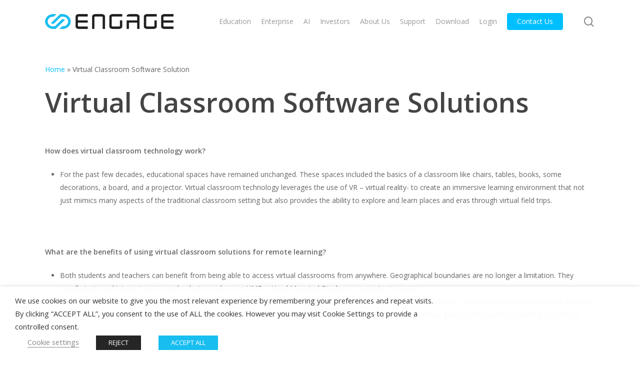

--- FILE ---
content_type: text/html; charset=UTF-8
request_url: https://engagevr.io/virtual-classroom-2/
body_size: 29420
content:
<!doctype html>
<html lang="en-US" class="no-js">
<head>
	<meta charset="UTF-8">
	<meta name="viewport" content="width=device-width, initial-scale=1, maximum-scale=1, user-scalable=0" /><meta name='robots' content='index, follow, max-image-preview:large, max-snippet:-1, max-video-preview:-1' />

	<!-- This site is optimized with the Yoast SEO plugin v26.8 - https://yoast.com/product/yoast-seo-wordpress/ -->
	<title>Virtual Classroom Solution | Metaverse Classroom Platform</title>
	<meta name="description" content="Unleash the future of education with Virtual Classroom Solutions. Immerse in holograms, 3D sound, and limitless exploration. Experience learning reimagined." />
	<link rel="canonical" href="https://engagevr.io/virtual-classroom-2/" />
	<meta property="og:locale" content="en_US" />
	<meta property="og:type" content="article" />
	<meta property="og:title" content="Virtual Classroom Solution | Metaverse Classroom Platform" />
	<meta property="og:description" content="Unleash the future of education with Virtual Classroom Solutions. Immerse in holograms, 3D sound, and limitless exploration. Experience learning reimagined." />
	<meta property="og:url" content="https://engagevr.io/virtual-classroom-2/" />
	<meta property="og:site_name" content="ENGAGE XR" />
	<meta property="article:publisher" content="https://www.facebook.com/engagexr" />
	<meta property="article:modified_time" content="2023-06-23T13:16:58+00:00" />
	<meta property="og:image" content="https://engagevr.io/wp-content/uploads/2023/05/ENGAGE_fzHKtt1nyc-622x400.jpg" />
	<meta name="twitter:card" content="summary_large_image" />
	<meta name="twitter:site" content="@engage_xr" />
	<meta name="twitter:label1" content="Est. reading time" />
	<meta name="twitter:data1" content="8 minutes" />
	<script type="application/ld+json" class="yoast-schema-graph">{"@context":"https://schema.org","@graph":[{"@type":"WebPage","@id":"https://engagevr.io/virtual-classroom-2/","url":"https://engagevr.io/virtual-classroom-2/","name":"Virtual Classroom Solution | Metaverse Classroom Platform","isPartOf":{"@id":"https://engagevr.io/#website"},"primaryImageOfPage":{"@id":"https://engagevr.io/virtual-classroom-2/#primaryimage"},"image":{"@id":"https://engagevr.io/virtual-classroom-2/#primaryimage"},"thumbnailUrl":"https://engagevr.io/wp-content/uploads/2023/05/ENGAGE_fzHKtt1nyc-622x400.jpg","datePublished":"2023-05-19T11:43:53+00:00","dateModified":"2023-06-23T13:16:58+00:00","description":"Unleash the future of education with Virtual Classroom Solutions. Immerse in holograms, 3D sound, and limitless exploration. Experience learning reimagined.","breadcrumb":{"@id":"https://engagevr.io/virtual-classroom-2/#breadcrumb"},"inLanguage":"en-US","potentialAction":[{"@type":"ReadAction","target":["https://engagevr.io/virtual-classroom-2/"]}]},{"@type":"ImageObject","inLanguage":"en-US","@id":"https://engagevr.io/virtual-classroom-2/#primaryimage","url":"https://engagevr.io/wp-content/uploads/2023/05/ENGAGE_fzHKtt1nyc.jpg","contentUrl":"https://engagevr.io/wp-content/uploads/2023/05/ENGAGE_fzHKtt1nyc.jpg","width":2560,"height":1440},{"@type":"BreadcrumbList","@id":"https://engagevr.io/virtual-classroom-2/#breadcrumb","itemListElement":[{"@type":"ListItem","position":1,"name":"Home","item":"https://engagevr.io/"},{"@type":"ListItem","position":2,"name":"Virtual Classroom Software Solution"}]},{"@type":"WebSite","@id":"https://engagevr.io/#website","url":"https://engagevr.io/","name":"ENGAGE XR","description":"VR Enterprise &amp; Education Services. Virtual Events, Immersive Meetings, Remote Team Colloboration and much more.","publisher":{"@id":"https://engagevr.io/#organization"},"alternateName":"ENGAGE The Professional Metaverse & Spatial Computing Platform for Enterprise & Education","potentialAction":[{"@type":"SearchAction","target":{"@type":"EntryPoint","urlTemplate":"https://engagevr.io/?s={search_term_string}"},"query-input":{"@type":"PropertyValueSpecification","valueRequired":true,"valueName":"search_term_string"}}],"inLanguage":"en-US"},{"@type":"Organization","@id":"https://engagevr.io/#organization","name":"ENGAGE","alternateName":"ENGAGE Metaverse & Spatial Computing","url":"https://engagevr.io/","logo":{"@type":"ImageObject","inLanguage":"en-US","@id":"https://engagevr.io/#/schema/logo/image/","url":"https://engagevr.io/wp-content/uploads/2023/05/cropped-Icon.png","contentUrl":"https://engagevr.io/wp-content/uploads/2023/05/cropped-Icon.png","width":324,"height":189,"caption":"ENGAGE"},"image":{"@id":"https://engagevr.io/#/schema/logo/image/"},"sameAs":["https://www.facebook.com/engagexr","https://x.com/engage_xr","https://www.youtube.com/@ENGAGEXR","https://ie.linkedin.com/company/engagexr","https://www.instagram.com/engage_xr/"]}]}</script>
	<!-- / Yoast SEO plugin. -->


<link rel="amphtml" href="https://engagevr.io/virtual-classroom-2/amp/" /><meta name="generator" content="AMP for WP 1.1.11"/><link rel='dns-prefetch' href='//stats.wp.com' />
<link rel='dns-prefetch' href='//fonts.googleapis.com' />
<link rel="alternate" type="application/rss+xml" title="ENGAGE XR &raquo; Feed" href="https://engagevr.io/feed/" />
<link rel="alternate" type="application/rss+xml" title="ENGAGE XR &raquo; Comments Feed" href="https://engagevr.io/comments/feed/" />
<link rel="alternate" title="oEmbed (JSON)" type="application/json+oembed" href="https://engagevr.io/wp-json/oembed/1.0/embed?url=https%3A%2F%2Fengagevr.io%2Fvirtual-classroom-2%2F" />
<link rel="alternate" title="oEmbed (XML)" type="text/xml+oembed" href="https://engagevr.io/wp-json/oembed/1.0/embed?url=https%3A%2F%2Fengagevr.io%2Fvirtual-classroom-2%2F&#038;format=xml" />
		<!-- This site uses the Google Analytics by MonsterInsights plugin v9.11.1 - Using Analytics tracking - https://www.monsterinsights.com/ -->
							<script src="//www.googletagmanager.com/gtag/js?id=G-J1D10SPDT7"  data-cfasync="false" data-wpfc-render="false" type="text/plain" data-cli-class="cli-blocker-script" data-cli-label="Google Tag Manager"  data-cli-script-type="analytics" data-cli-block="true" data-cli-block-if-ccpa-optout="false" data-cli-element-position="head" async></script>
			<script data-cfasync="false" data-wpfc-render="false" type="text/plain" data-cli-class="cli-blocker-script" data-cli-label="MonsterInsights"  data-cli-script-type="analytics" data-cli-block="true" data-cli-block-if-ccpa-optout="false" data-cli-element-position="head">
				var mi_version = '9.11.1';
				var mi_track_user = true;
				var mi_no_track_reason = '';
								var MonsterInsightsDefaultLocations = {"page_location":"https:\/\/engagevr.io\/virtual-classroom-2\/"};
								if ( typeof MonsterInsightsPrivacyGuardFilter === 'function' ) {
					var MonsterInsightsLocations = (typeof MonsterInsightsExcludeQuery === 'object') ? MonsterInsightsPrivacyGuardFilter( MonsterInsightsExcludeQuery ) : MonsterInsightsPrivacyGuardFilter( MonsterInsightsDefaultLocations );
				} else {
					var MonsterInsightsLocations = (typeof MonsterInsightsExcludeQuery === 'object') ? MonsterInsightsExcludeQuery : MonsterInsightsDefaultLocations;
				}

								var disableStrs = [
										'ga-disable-G-J1D10SPDT7',
									];

				/* Function to detect opted out users */
				function __gtagTrackerIsOptedOut() {
					for (var index = 0; index < disableStrs.length; index++) {
						if (document.cookie.indexOf(disableStrs[index] + '=true') > -1) {
							return true;
						}
					}

					return false;
				}

				/* Disable tracking if the opt-out cookie exists. */
				if (__gtagTrackerIsOptedOut()) {
					for (var index = 0; index < disableStrs.length; index++) {
						window[disableStrs[index]] = true;
					}
				}

				/* Opt-out function */
				function __gtagTrackerOptout() {
					for (var index = 0; index < disableStrs.length; index++) {
						document.cookie = disableStrs[index] + '=true; expires=Thu, 31 Dec 2099 23:59:59 UTC; path=/';
						window[disableStrs[index]] = true;
					}
				}

				if ('undefined' === typeof gaOptout) {
					function gaOptout() {
						__gtagTrackerOptout();
					}
				}
								window.dataLayer = window.dataLayer || [];

				window.MonsterInsightsDualTracker = {
					helpers: {},
					trackers: {},
				};
				if (mi_track_user) {
					function __gtagDataLayer() {
						dataLayer.push(arguments);
					}

					function __gtagTracker(type, name, parameters) {
						if (!parameters) {
							parameters = {};
						}

						if (parameters.send_to) {
							__gtagDataLayer.apply(null, arguments);
							return;
						}

						if (type === 'event') {
														parameters.send_to = monsterinsights_frontend.v4_id;
							var hookName = name;
							if (typeof parameters['event_category'] !== 'undefined') {
								hookName = parameters['event_category'] + ':' + name;
							}

							if (typeof MonsterInsightsDualTracker.trackers[hookName] !== 'undefined') {
								MonsterInsightsDualTracker.trackers[hookName](parameters);
							} else {
								__gtagDataLayer('event', name, parameters);
							}
							
						} else {
							__gtagDataLayer.apply(null, arguments);
						}
					}

					__gtagTracker('js', new Date());
					__gtagTracker('set', {
						'developer_id.dZGIzZG': true,
											});
					if ( MonsterInsightsLocations.page_location ) {
						__gtagTracker('set', MonsterInsightsLocations);
					}
										__gtagTracker('config', 'G-J1D10SPDT7', {"forceSSL":"true","link_attribution":"true"} );
										window.gtag = __gtagTracker;										(function () {
						/* https://developers.google.com/analytics/devguides/collection/analyticsjs/ */
						/* ga and __gaTracker compatibility shim. */
						var noopfn = function () {
							return null;
						};
						var newtracker = function () {
							return new Tracker();
						};
						var Tracker = function () {
							return null;
						};
						var p = Tracker.prototype;
						p.get = noopfn;
						p.set = noopfn;
						p.send = function () {
							var args = Array.prototype.slice.call(arguments);
							args.unshift('send');
							__gaTracker.apply(null, args);
						};
						var __gaTracker = function () {
							var len = arguments.length;
							if (len === 0) {
								return;
							}
							var f = arguments[len - 1];
							if (typeof f !== 'object' || f === null || typeof f.hitCallback !== 'function') {
								if ('send' === arguments[0]) {
									var hitConverted, hitObject = false, action;
									if ('event' === arguments[1]) {
										if ('undefined' !== typeof arguments[3]) {
											hitObject = {
												'eventAction': arguments[3],
												'eventCategory': arguments[2],
												'eventLabel': arguments[4],
												'value': arguments[5] ? arguments[5] : 1,
											}
										}
									}
									if ('pageview' === arguments[1]) {
										if ('undefined' !== typeof arguments[2]) {
											hitObject = {
												'eventAction': 'page_view',
												'page_path': arguments[2],
											}
										}
									}
									if (typeof arguments[2] === 'object') {
										hitObject = arguments[2];
									}
									if (typeof arguments[5] === 'object') {
										Object.assign(hitObject, arguments[5]);
									}
									if ('undefined' !== typeof arguments[1].hitType) {
										hitObject = arguments[1];
										if ('pageview' === hitObject.hitType) {
											hitObject.eventAction = 'page_view';
										}
									}
									if (hitObject) {
										action = 'timing' === arguments[1].hitType ? 'timing_complete' : hitObject.eventAction;
										hitConverted = mapArgs(hitObject);
										__gtagTracker('event', action, hitConverted);
									}
								}
								return;
							}

							function mapArgs(args) {
								var arg, hit = {};
								var gaMap = {
									'eventCategory': 'event_category',
									'eventAction': 'event_action',
									'eventLabel': 'event_label',
									'eventValue': 'event_value',
									'nonInteraction': 'non_interaction',
									'timingCategory': 'event_category',
									'timingVar': 'name',
									'timingValue': 'value',
									'timingLabel': 'event_label',
									'page': 'page_path',
									'location': 'page_location',
									'title': 'page_title',
									'referrer' : 'page_referrer',
								};
								for (arg in args) {
																		if (!(!args.hasOwnProperty(arg) || !gaMap.hasOwnProperty(arg))) {
										hit[gaMap[arg]] = args[arg];
									} else {
										hit[arg] = args[arg];
									}
								}
								return hit;
							}

							try {
								f.hitCallback();
							} catch (ex) {
							}
						};
						__gaTracker.create = newtracker;
						__gaTracker.getByName = newtracker;
						__gaTracker.getAll = function () {
							return [];
						};
						__gaTracker.remove = noopfn;
						__gaTracker.loaded = true;
						window['__gaTracker'] = __gaTracker;
					})();
									} else {
										console.log("");
					(function () {
						function __gtagTracker() {
							return null;
						}

						window['__gtagTracker'] = __gtagTracker;
						window['gtag'] = __gtagTracker;
					})();
									}
			</script>
							<!-- / Google Analytics by MonsterInsights -->
		<style id='wp-img-auto-sizes-contain-inline-css' type='text/css'>
img:is([sizes=auto i],[sizes^="auto," i]){contain-intrinsic-size:3000px 1500px}
/*# sourceURL=wp-img-auto-sizes-contain-inline-css */
</style>
<style id='wp-emoji-styles-inline-css' type='text/css'>

	img.wp-smiley, img.emoji {
		display: inline !important;
		border: none !important;
		box-shadow: none !important;
		height: 1em !important;
		width: 1em !important;
		margin: 0 0.07em !important;
		vertical-align: -0.1em !important;
		background: none !important;
		padding: 0 !important;
	}
/*# sourceURL=wp-emoji-styles-inline-css */
</style>
<style id='wp-block-library-inline-css' type='text/css'>
:root{--wp-block-synced-color:#7a00df;--wp-block-synced-color--rgb:122,0,223;--wp-bound-block-color:var(--wp-block-synced-color);--wp-editor-canvas-background:#ddd;--wp-admin-theme-color:#007cba;--wp-admin-theme-color--rgb:0,124,186;--wp-admin-theme-color-darker-10:#006ba1;--wp-admin-theme-color-darker-10--rgb:0,107,160.5;--wp-admin-theme-color-darker-20:#005a87;--wp-admin-theme-color-darker-20--rgb:0,90,135;--wp-admin-border-width-focus:2px}@media (min-resolution:192dpi){:root{--wp-admin-border-width-focus:1.5px}}.wp-element-button{cursor:pointer}:root .has-very-light-gray-background-color{background-color:#eee}:root .has-very-dark-gray-background-color{background-color:#313131}:root .has-very-light-gray-color{color:#eee}:root .has-very-dark-gray-color{color:#313131}:root .has-vivid-green-cyan-to-vivid-cyan-blue-gradient-background{background:linear-gradient(135deg,#00d084,#0693e3)}:root .has-purple-crush-gradient-background{background:linear-gradient(135deg,#34e2e4,#4721fb 50%,#ab1dfe)}:root .has-hazy-dawn-gradient-background{background:linear-gradient(135deg,#faaca8,#dad0ec)}:root .has-subdued-olive-gradient-background{background:linear-gradient(135deg,#fafae1,#67a671)}:root .has-atomic-cream-gradient-background{background:linear-gradient(135deg,#fdd79a,#004a59)}:root .has-nightshade-gradient-background{background:linear-gradient(135deg,#330968,#31cdcf)}:root .has-midnight-gradient-background{background:linear-gradient(135deg,#020381,#2874fc)}:root{--wp--preset--font-size--normal:16px;--wp--preset--font-size--huge:42px}.has-regular-font-size{font-size:1em}.has-larger-font-size{font-size:2.625em}.has-normal-font-size{font-size:var(--wp--preset--font-size--normal)}.has-huge-font-size{font-size:var(--wp--preset--font-size--huge)}.has-text-align-center{text-align:center}.has-text-align-left{text-align:left}.has-text-align-right{text-align:right}.has-fit-text{white-space:nowrap!important}#end-resizable-editor-section{display:none}.aligncenter{clear:both}.items-justified-left{justify-content:flex-start}.items-justified-center{justify-content:center}.items-justified-right{justify-content:flex-end}.items-justified-space-between{justify-content:space-between}.screen-reader-text{border:0;clip-path:inset(50%);height:1px;margin:-1px;overflow:hidden;padding:0;position:absolute;width:1px;word-wrap:normal!important}.screen-reader-text:focus{background-color:#ddd;clip-path:none;color:#444;display:block;font-size:1em;height:auto;left:5px;line-height:normal;padding:15px 23px 14px;text-decoration:none;top:5px;width:auto;z-index:100000}html :where(.has-border-color){border-style:solid}html :where([style*=border-top-color]){border-top-style:solid}html :where([style*=border-right-color]){border-right-style:solid}html :where([style*=border-bottom-color]){border-bottom-style:solid}html :where([style*=border-left-color]){border-left-style:solid}html :where([style*=border-width]){border-style:solid}html :where([style*=border-top-width]){border-top-style:solid}html :where([style*=border-right-width]){border-right-style:solid}html :where([style*=border-bottom-width]){border-bottom-style:solid}html :where([style*=border-left-width]){border-left-style:solid}html :where(img[class*=wp-image-]){height:auto;max-width:100%}:where(figure){margin:0 0 1em}html :where(.is-position-sticky){--wp-admin--admin-bar--position-offset:var(--wp-admin--admin-bar--height,0px)}@media screen and (max-width:600px){html :where(.is-position-sticky){--wp-admin--admin-bar--position-offset:0px}}

/*# sourceURL=wp-block-library-inline-css */
</style><style id='global-styles-inline-css' type='text/css'>
:root{--wp--preset--aspect-ratio--square: 1;--wp--preset--aspect-ratio--4-3: 4/3;--wp--preset--aspect-ratio--3-4: 3/4;--wp--preset--aspect-ratio--3-2: 3/2;--wp--preset--aspect-ratio--2-3: 2/3;--wp--preset--aspect-ratio--16-9: 16/9;--wp--preset--aspect-ratio--9-16: 9/16;--wp--preset--color--black: #000000;--wp--preset--color--cyan-bluish-gray: #abb8c3;--wp--preset--color--white: #ffffff;--wp--preset--color--pale-pink: #f78da7;--wp--preset--color--vivid-red: #cf2e2e;--wp--preset--color--luminous-vivid-orange: #ff6900;--wp--preset--color--luminous-vivid-amber: #fcb900;--wp--preset--color--light-green-cyan: #7bdcb5;--wp--preset--color--vivid-green-cyan: #00d084;--wp--preset--color--pale-cyan-blue: #8ed1fc;--wp--preset--color--vivid-cyan-blue: #0693e3;--wp--preset--color--vivid-purple: #9b51e0;--wp--preset--gradient--vivid-cyan-blue-to-vivid-purple: linear-gradient(135deg,rgb(6,147,227) 0%,rgb(155,81,224) 100%);--wp--preset--gradient--light-green-cyan-to-vivid-green-cyan: linear-gradient(135deg,rgb(122,220,180) 0%,rgb(0,208,130) 100%);--wp--preset--gradient--luminous-vivid-amber-to-luminous-vivid-orange: linear-gradient(135deg,rgb(252,185,0) 0%,rgb(255,105,0) 100%);--wp--preset--gradient--luminous-vivid-orange-to-vivid-red: linear-gradient(135deg,rgb(255,105,0) 0%,rgb(207,46,46) 100%);--wp--preset--gradient--very-light-gray-to-cyan-bluish-gray: linear-gradient(135deg,rgb(238,238,238) 0%,rgb(169,184,195) 100%);--wp--preset--gradient--cool-to-warm-spectrum: linear-gradient(135deg,rgb(74,234,220) 0%,rgb(151,120,209) 20%,rgb(207,42,186) 40%,rgb(238,44,130) 60%,rgb(251,105,98) 80%,rgb(254,248,76) 100%);--wp--preset--gradient--blush-light-purple: linear-gradient(135deg,rgb(255,206,236) 0%,rgb(152,150,240) 100%);--wp--preset--gradient--blush-bordeaux: linear-gradient(135deg,rgb(254,205,165) 0%,rgb(254,45,45) 50%,rgb(107,0,62) 100%);--wp--preset--gradient--luminous-dusk: linear-gradient(135deg,rgb(255,203,112) 0%,rgb(199,81,192) 50%,rgb(65,88,208) 100%);--wp--preset--gradient--pale-ocean: linear-gradient(135deg,rgb(255,245,203) 0%,rgb(182,227,212) 50%,rgb(51,167,181) 100%);--wp--preset--gradient--electric-grass: linear-gradient(135deg,rgb(202,248,128) 0%,rgb(113,206,126) 100%);--wp--preset--gradient--midnight: linear-gradient(135deg,rgb(2,3,129) 0%,rgb(40,116,252) 100%);--wp--preset--font-size--small: 13px;--wp--preset--font-size--medium: 20px;--wp--preset--font-size--large: 36px;--wp--preset--font-size--x-large: 42px;--wp--preset--spacing--20: 0.44rem;--wp--preset--spacing--30: 0.67rem;--wp--preset--spacing--40: 1rem;--wp--preset--spacing--50: 1.5rem;--wp--preset--spacing--60: 2.25rem;--wp--preset--spacing--70: 3.38rem;--wp--preset--spacing--80: 5.06rem;--wp--preset--shadow--natural: 6px 6px 9px rgba(0, 0, 0, 0.2);--wp--preset--shadow--deep: 12px 12px 50px rgba(0, 0, 0, 0.4);--wp--preset--shadow--sharp: 6px 6px 0px rgba(0, 0, 0, 0.2);--wp--preset--shadow--outlined: 6px 6px 0px -3px rgb(255, 255, 255), 6px 6px rgb(0, 0, 0);--wp--preset--shadow--crisp: 6px 6px 0px rgb(0, 0, 0);}:where(.is-layout-flex){gap: 0.5em;}:where(.is-layout-grid){gap: 0.5em;}body .is-layout-flex{display: flex;}.is-layout-flex{flex-wrap: wrap;align-items: center;}.is-layout-flex > :is(*, div){margin: 0;}body .is-layout-grid{display: grid;}.is-layout-grid > :is(*, div){margin: 0;}:where(.wp-block-columns.is-layout-flex){gap: 2em;}:where(.wp-block-columns.is-layout-grid){gap: 2em;}:where(.wp-block-post-template.is-layout-flex){gap: 1.25em;}:where(.wp-block-post-template.is-layout-grid){gap: 1.25em;}.has-black-color{color: var(--wp--preset--color--black) !important;}.has-cyan-bluish-gray-color{color: var(--wp--preset--color--cyan-bluish-gray) !important;}.has-white-color{color: var(--wp--preset--color--white) !important;}.has-pale-pink-color{color: var(--wp--preset--color--pale-pink) !important;}.has-vivid-red-color{color: var(--wp--preset--color--vivid-red) !important;}.has-luminous-vivid-orange-color{color: var(--wp--preset--color--luminous-vivid-orange) !important;}.has-luminous-vivid-amber-color{color: var(--wp--preset--color--luminous-vivid-amber) !important;}.has-light-green-cyan-color{color: var(--wp--preset--color--light-green-cyan) !important;}.has-vivid-green-cyan-color{color: var(--wp--preset--color--vivid-green-cyan) !important;}.has-pale-cyan-blue-color{color: var(--wp--preset--color--pale-cyan-blue) !important;}.has-vivid-cyan-blue-color{color: var(--wp--preset--color--vivid-cyan-blue) !important;}.has-vivid-purple-color{color: var(--wp--preset--color--vivid-purple) !important;}.has-black-background-color{background-color: var(--wp--preset--color--black) !important;}.has-cyan-bluish-gray-background-color{background-color: var(--wp--preset--color--cyan-bluish-gray) !important;}.has-white-background-color{background-color: var(--wp--preset--color--white) !important;}.has-pale-pink-background-color{background-color: var(--wp--preset--color--pale-pink) !important;}.has-vivid-red-background-color{background-color: var(--wp--preset--color--vivid-red) !important;}.has-luminous-vivid-orange-background-color{background-color: var(--wp--preset--color--luminous-vivid-orange) !important;}.has-luminous-vivid-amber-background-color{background-color: var(--wp--preset--color--luminous-vivid-amber) !important;}.has-light-green-cyan-background-color{background-color: var(--wp--preset--color--light-green-cyan) !important;}.has-vivid-green-cyan-background-color{background-color: var(--wp--preset--color--vivid-green-cyan) !important;}.has-pale-cyan-blue-background-color{background-color: var(--wp--preset--color--pale-cyan-blue) !important;}.has-vivid-cyan-blue-background-color{background-color: var(--wp--preset--color--vivid-cyan-blue) !important;}.has-vivid-purple-background-color{background-color: var(--wp--preset--color--vivid-purple) !important;}.has-black-border-color{border-color: var(--wp--preset--color--black) !important;}.has-cyan-bluish-gray-border-color{border-color: var(--wp--preset--color--cyan-bluish-gray) !important;}.has-white-border-color{border-color: var(--wp--preset--color--white) !important;}.has-pale-pink-border-color{border-color: var(--wp--preset--color--pale-pink) !important;}.has-vivid-red-border-color{border-color: var(--wp--preset--color--vivid-red) !important;}.has-luminous-vivid-orange-border-color{border-color: var(--wp--preset--color--luminous-vivid-orange) !important;}.has-luminous-vivid-amber-border-color{border-color: var(--wp--preset--color--luminous-vivid-amber) !important;}.has-light-green-cyan-border-color{border-color: var(--wp--preset--color--light-green-cyan) !important;}.has-vivid-green-cyan-border-color{border-color: var(--wp--preset--color--vivid-green-cyan) !important;}.has-pale-cyan-blue-border-color{border-color: var(--wp--preset--color--pale-cyan-blue) !important;}.has-vivid-cyan-blue-border-color{border-color: var(--wp--preset--color--vivid-cyan-blue) !important;}.has-vivid-purple-border-color{border-color: var(--wp--preset--color--vivid-purple) !important;}.has-vivid-cyan-blue-to-vivid-purple-gradient-background{background: var(--wp--preset--gradient--vivid-cyan-blue-to-vivid-purple) !important;}.has-light-green-cyan-to-vivid-green-cyan-gradient-background{background: var(--wp--preset--gradient--light-green-cyan-to-vivid-green-cyan) !important;}.has-luminous-vivid-amber-to-luminous-vivid-orange-gradient-background{background: var(--wp--preset--gradient--luminous-vivid-amber-to-luminous-vivid-orange) !important;}.has-luminous-vivid-orange-to-vivid-red-gradient-background{background: var(--wp--preset--gradient--luminous-vivid-orange-to-vivid-red) !important;}.has-very-light-gray-to-cyan-bluish-gray-gradient-background{background: var(--wp--preset--gradient--very-light-gray-to-cyan-bluish-gray) !important;}.has-cool-to-warm-spectrum-gradient-background{background: var(--wp--preset--gradient--cool-to-warm-spectrum) !important;}.has-blush-light-purple-gradient-background{background: var(--wp--preset--gradient--blush-light-purple) !important;}.has-blush-bordeaux-gradient-background{background: var(--wp--preset--gradient--blush-bordeaux) !important;}.has-luminous-dusk-gradient-background{background: var(--wp--preset--gradient--luminous-dusk) !important;}.has-pale-ocean-gradient-background{background: var(--wp--preset--gradient--pale-ocean) !important;}.has-electric-grass-gradient-background{background: var(--wp--preset--gradient--electric-grass) !important;}.has-midnight-gradient-background{background: var(--wp--preset--gradient--midnight) !important;}.has-small-font-size{font-size: var(--wp--preset--font-size--small) !important;}.has-medium-font-size{font-size: var(--wp--preset--font-size--medium) !important;}.has-large-font-size{font-size: var(--wp--preset--font-size--large) !important;}.has-x-large-font-size{font-size: var(--wp--preset--font-size--x-large) !important;}
/*# sourceURL=global-styles-inline-css */
</style>

<style id='classic-theme-styles-inline-css' type='text/css'>
/*! This file is auto-generated */
.wp-block-button__link{color:#fff;background-color:#32373c;border-radius:9999px;box-shadow:none;text-decoration:none;padding:calc(.667em + 2px) calc(1.333em + 2px);font-size:1.125em}.wp-block-file__button{background:#32373c;color:#fff;text-decoration:none}
/*# sourceURL=/wp-includes/css/classic-themes.min.css */
</style>
<link rel='stylesheet' id='cookie-law-info-css' href='https://engagevr.io/wp-content/plugins/webtoffee-gdpr-cookie-consent/public/css/cookie-law-info-public.css?ver=2.4.0' type='text/css' media='all' />
<link rel='stylesheet' id='cookie-law-info-gdpr-css' href='https://engagevr.io/wp-content/plugins/webtoffee-gdpr-cookie-consent/public/css/cookie-law-info-gdpr.css?ver=2.4.0' type='text/css' media='all' />
<style id='cookie-law-info-gdpr-inline-css' type='text/css'>
.cli-modal-content, .cli-tab-content { background-color: #ffffff; }.cli-privacy-content-text, .cli-modal .cli-modal-dialog, .cli-tab-container p, a.cli-privacy-readmore { color: #000000; }.cli-tab-header { background-color: #f2f2f2; }.cli-tab-header, .cli-tab-header a.cli-nav-link,span.cli-necessary-caption,.cli-switch .cli-slider:after { color: #000000; }.cli-switch .cli-slider:before { background-color: #ffffff; }.cli-switch input:checked + .cli-slider:before { background-color: #ffffff; }.cli-switch .cli-slider { background-color: #e3e1e8; }.cli-switch input:checked + .cli-slider { background-color: #28a745; }.cli-modal-close svg { fill: #000000; }.cli-tab-footer .wt-cli-privacy-accept-all-btn { background-color: #00acad; color: #ffffff}.cli-tab-footer .wt-cli-privacy-accept-btn { background-color: #00acad; color: #ffffff}.cli-tab-header a:before{ border-right: 1px solid #000000; border-bottom: 1px solid #000000; }
/*# sourceURL=cookie-law-info-gdpr-inline-css */
</style>
<link rel='stylesheet' id='font-awesome-css' href='https://engagevr.io/wp-content/themes/salient/css/font-awesome-legacy.min.css?ver=4.7.1' type='text/css' media='all' />
<link rel='stylesheet' id='salient-grid-system-css' href='https://engagevr.io/wp-content/themes/salient/css/build/grid-system.css?ver=16.1.3' type='text/css' media='all' />
<link rel='stylesheet' id='main-styles-css' href='https://engagevr.io/wp-content/themes/salient/css/build/style.css?ver=16.1.3' type='text/css' media='all' />
<link rel='stylesheet' id='nectar-wpforms-css' href='https://engagevr.io/wp-content/themes/salient/css/build/third-party/wpforms.css?ver=16.1.3' type='text/css' media='all' />
<style id="nectar_default_font_open_sans-css" media="all">/* cyrillic-ext */
@font-face {
  font-family: 'Open Sans';
  font-style: normal;
  font-weight: 300;
  font-stretch: 100%;
  font-display: swap;
  src: url(/fonts.gstatic.com/s/opensans/v44/memvYaGs126MiZpBA-UvWbX2vVnXBbObj2OVTSKmu0SC55K5gw.woff2) format('woff2');
  unicode-range: U+0460-052F, U+1C80-1C8A, U+20B4, U+2DE0-2DFF, U+A640-A69F, U+FE2E-FE2F;
}
/* cyrillic */
@font-face {
  font-family: 'Open Sans';
  font-style: normal;
  font-weight: 300;
  font-stretch: 100%;
  font-display: swap;
  src: url(/fonts.gstatic.com/s/opensans/v44/memvYaGs126MiZpBA-UvWbX2vVnXBbObj2OVTSumu0SC55K5gw.woff2) format('woff2');
  unicode-range: U+0301, U+0400-045F, U+0490-0491, U+04B0-04B1, U+2116;
}
/* greek-ext */
@font-face {
  font-family: 'Open Sans';
  font-style: normal;
  font-weight: 300;
  font-stretch: 100%;
  font-display: swap;
  src: url(/fonts.gstatic.com/s/opensans/v44/memvYaGs126MiZpBA-UvWbX2vVnXBbObj2OVTSOmu0SC55K5gw.woff2) format('woff2');
  unicode-range: U+1F00-1FFF;
}
/* greek */
@font-face {
  font-family: 'Open Sans';
  font-style: normal;
  font-weight: 300;
  font-stretch: 100%;
  font-display: swap;
  src: url(/fonts.gstatic.com/s/opensans/v44/memvYaGs126MiZpBA-UvWbX2vVnXBbObj2OVTSymu0SC55K5gw.woff2) format('woff2');
  unicode-range: U+0370-0377, U+037A-037F, U+0384-038A, U+038C, U+038E-03A1, U+03A3-03FF;
}
/* hebrew */
@font-face {
  font-family: 'Open Sans';
  font-style: normal;
  font-weight: 300;
  font-stretch: 100%;
  font-display: swap;
  src: url(/fonts.gstatic.com/s/opensans/v44/memvYaGs126MiZpBA-UvWbX2vVnXBbObj2OVTS2mu0SC55K5gw.woff2) format('woff2');
  unicode-range: U+0307-0308, U+0590-05FF, U+200C-2010, U+20AA, U+25CC, U+FB1D-FB4F;
}
/* math */
@font-face {
  font-family: 'Open Sans';
  font-style: normal;
  font-weight: 300;
  font-stretch: 100%;
  font-display: swap;
  src: url(/fonts.gstatic.com/s/opensans/v44/memvYaGs126MiZpBA-UvWbX2vVnXBbObj2OVTVOmu0SC55K5gw.woff2) format('woff2');
  unicode-range: U+0302-0303, U+0305, U+0307-0308, U+0310, U+0312, U+0315, U+031A, U+0326-0327, U+032C, U+032F-0330, U+0332-0333, U+0338, U+033A, U+0346, U+034D, U+0391-03A1, U+03A3-03A9, U+03B1-03C9, U+03D1, U+03D5-03D6, U+03F0-03F1, U+03F4-03F5, U+2016-2017, U+2034-2038, U+203C, U+2040, U+2043, U+2047, U+2050, U+2057, U+205F, U+2070-2071, U+2074-208E, U+2090-209C, U+20D0-20DC, U+20E1, U+20E5-20EF, U+2100-2112, U+2114-2115, U+2117-2121, U+2123-214F, U+2190, U+2192, U+2194-21AE, U+21B0-21E5, U+21F1-21F2, U+21F4-2211, U+2213-2214, U+2216-22FF, U+2308-230B, U+2310, U+2319, U+231C-2321, U+2336-237A, U+237C, U+2395, U+239B-23B7, U+23D0, U+23DC-23E1, U+2474-2475, U+25AF, U+25B3, U+25B7, U+25BD, U+25C1, U+25CA, U+25CC, U+25FB, U+266D-266F, U+27C0-27FF, U+2900-2AFF, U+2B0E-2B11, U+2B30-2B4C, U+2BFE, U+3030, U+FF5B, U+FF5D, U+1D400-1D7FF, U+1EE00-1EEFF;
}
/* symbols */
@font-face {
  font-family: 'Open Sans';
  font-style: normal;
  font-weight: 300;
  font-stretch: 100%;
  font-display: swap;
  src: url(/fonts.gstatic.com/s/opensans/v44/memvYaGs126MiZpBA-UvWbX2vVnXBbObj2OVTUGmu0SC55K5gw.woff2) format('woff2');
  unicode-range: U+0001-000C, U+000E-001F, U+007F-009F, U+20DD-20E0, U+20E2-20E4, U+2150-218F, U+2190, U+2192, U+2194-2199, U+21AF, U+21E6-21F0, U+21F3, U+2218-2219, U+2299, U+22C4-22C6, U+2300-243F, U+2440-244A, U+2460-24FF, U+25A0-27BF, U+2800-28FF, U+2921-2922, U+2981, U+29BF, U+29EB, U+2B00-2BFF, U+4DC0-4DFF, U+FFF9-FFFB, U+10140-1018E, U+10190-1019C, U+101A0, U+101D0-101FD, U+102E0-102FB, U+10E60-10E7E, U+1D2C0-1D2D3, U+1D2E0-1D37F, U+1F000-1F0FF, U+1F100-1F1AD, U+1F1E6-1F1FF, U+1F30D-1F30F, U+1F315, U+1F31C, U+1F31E, U+1F320-1F32C, U+1F336, U+1F378, U+1F37D, U+1F382, U+1F393-1F39F, U+1F3A7-1F3A8, U+1F3AC-1F3AF, U+1F3C2, U+1F3C4-1F3C6, U+1F3CA-1F3CE, U+1F3D4-1F3E0, U+1F3ED, U+1F3F1-1F3F3, U+1F3F5-1F3F7, U+1F408, U+1F415, U+1F41F, U+1F426, U+1F43F, U+1F441-1F442, U+1F444, U+1F446-1F449, U+1F44C-1F44E, U+1F453, U+1F46A, U+1F47D, U+1F4A3, U+1F4B0, U+1F4B3, U+1F4B9, U+1F4BB, U+1F4BF, U+1F4C8-1F4CB, U+1F4D6, U+1F4DA, U+1F4DF, U+1F4E3-1F4E6, U+1F4EA-1F4ED, U+1F4F7, U+1F4F9-1F4FB, U+1F4FD-1F4FE, U+1F503, U+1F507-1F50B, U+1F50D, U+1F512-1F513, U+1F53E-1F54A, U+1F54F-1F5FA, U+1F610, U+1F650-1F67F, U+1F687, U+1F68D, U+1F691, U+1F694, U+1F698, U+1F6AD, U+1F6B2, U+1F6B9-1F6BA, U+1F6BC, U+1F6C6-1F6CF, U+1F6D3-1F6D7, U+1F6E0-1F6EA, U+1F6F0-1F6F3, U+1F6F7-1F6FC, U+1F700-1F7FF, U+1F800-1F80B, U+1F810-1F847, U+1F850-1F859, U+1F860-1F887, U+1F890-1F8AD, U+1F8B0-1F8BB, U+1F8C0-1F8C1, U+1F900-1F90B, U+1F93B, U+1F946, U+1F984, U+1F996, U+1F9E9, U+1FA00-1FA6F, U+1FA70-1FA7C, U+1FA80-1FA89, U+1FA8F-1FAC6, U+1FACE-1FADC, U+1FADF-1FAE9, U+1FAF0-1FAF8, U+1FB00-1FBFF;
}
/* vietnamese */
@font-face {
  font-family: 'Open Sans';
  font-style: normal;
  font-weight: 300;
  font-stretch: 100%;
  font-display: swap;
  src: url(/fonts.gstatic.com/s/opensans/v44/memvYaGs126MiZpBA-UvWbX2vVnXBbObj2OVTSCmu0SC55K5gw.woff2) format('woff2');
  unicode-range: U+0102-0103, U+0110-0111, U+0128-0129, U+0168-0169, U+01A0-01A1, U+01AF-01B0, U+0300-0301, U+0303-0304, U+0308-0309, U+0323, U+0329, U+1EA0-1EF9, U+20AB;
}
/* latin-ext */
@font-face {
  font-family: 'Open Sans';
  font-style: normal;
  font-weight: 300;
  font-stretch: 100%;
  font-display: swap;
  src: url(/fonts.gstatic.com/s/opensans/v44/memvYaGs126MiZpBA-UvWbX2vVnXBbObj2OVTSGmu0SC55K5gw.woff2) format('woff2');
  unicode-range: U+0100-02BA, U+02BD-02C5, U+02C7-02CC, U+02CE-02D7, U+02DD-02FF, U+0304, U+0308, U+0329, U+1D00-1DBF, U+1E00-1E9F, U+1EF2-1EFF, U+2020, U+20A0-20AB, U+20AD-20C0, U+2113, U+2C60-2C7F, U+A720-A7FF;
}
/* latin */
@font-face {
  font-family: 'Open Sans';
  font-style: normal;
  font-weight: 300;
  font-stretch: 100%;
  font-display: swap;
  src: url(/fonts.gstatic.com/s/opensans/v44/memvYaGs126MiZpBA-UvWbX2vVnXBbObj2OVTS-mu0SC55I.woff2) format('woff2');
  unicode-range: U+0000-00FF, U+0131, U+0152-0153, U+02BB-02BC, U+02C6, U+02DA, U+02DC, U+0304, U+0308, U+0329, U+2000-206F, U+20AC, U+2122, U+2191, U+2193, U+2212, U+2215, U+FEFF, U+FFFD;
}
/* cyrillic-ext */
@font-face {
  font-family: 'Open Sans';
  font-style: normal;
  font-weight: 400;
  font-stretch: 100%;
  font-display: swap;
  src: url(/fonts.gstatic.com/s/opensans/v44/memvYaGs126MiZpBA-UvWbX2vVnXBbObj2OVTSKmu0SC55K5gw.woff2) format('woff2');
  unicode-range: U+0460-052F, U+1C80-1C8A, U+20B4, U+2DE0-2DFF, U+A640-A69F, U+FE2E-FE2F;
}
/* cyrillic */
@font-face {
  font-family: 'Open Sans';
  font-style: normal;
  font-weight: 400;
  font-stretch: 100%;
  font-display: swap;
  src: url(/fonts.gstatic.com/s/opensans/v44/memvYaGs126MiZpBA-UvWbX2vVnXBbObj2OVTSumu0SC55K5gw.woff2) format('woff2');
  unicode-range: U+0301, U+0400-045F, U+0490-0491, U+04B0-04B1, U+2116;
}
/* greek-ext */
@font-face {
  font-family: 'Open Sans';
  font-style: normal;
  font-weight: 400;
  font-stretch: 100%;
  font-display: swap;
  src: url(/fonts.gstatic.com/s/opensans/v44/memvYaGs126MiZpBA-UvWbX2vVnXBbObj2OVTSOmu0SC55K5gw.woff2) format('woff2');
  unicode-range: U+1F00-1FFF;
}
/* greek */
@font-face {
  font-family: 'Open Sans';
  font-style: normal;
  font-weight: 400;
  font-stretch: 100%;
  font-display: swap;
  src: url(/fonts.gstatic.com/s/opensans/v44/memvYaGs126MiZpBA-UvWbX2vVnXBbObj2OVTSymu0SC55K5gw.woff2) format('woff2');
  unicode-range: U+0370-0377, U+037A-037F, U+0384-038A, U+038C, U+038E-03A1, U+03A3-03FF;
}
/* hebrew */
@font-face {
  font-family: 'Open Sans';
  font-style: normal;
  font-weight: 400;
  font-stretch: 100%;
  font-display: swap;
  src: url(/fonts.gstatic.com/s/opensans/v44/memvYaGs126MiZpBA-UvWbX2vVnXBbObj2OVTS2mu0SC55K5gw.woff2) format('woff2');
  unicode-range: U+0307-0308, U+0590-05FF, U+200C-2010, U+20AA, U+25CC, U+FB1D-FB4F;
}
/* math */
@font-face {
  font-family: 'Open Sans';
  font-style: normal;
  font-weight: 400;
  font-stretch: 100%;
  font-display: swap;
  src: url(/fonts.gstatic.com/s/opensans/v44/memvYaGs126MiZpBA-UvWbX2vVnXBbObj2OVTVOmu0SC55K5gw.woff2) format('woff2');
  unicode-range: U+0302-0303, U+0305, U+0307-0308, U+0310, U+0312, U+0315, U+031A, U+0326-0327, U+032C, U+032F-0330, U+0332-0333, U+0338, U+033A, U+0346, U+034D, U+0391-03A1, U+03A3-03A9, U+03B1-03C9, U+03D1, U+03D5-03D6, U+03F0-03F1, U+03F4-03F5, U+2016-2017, U+2034-2038, U+203C, U+2040, U+2043, U+2047, U+2050, U+2057, U+205F, U+2070-2071, U+2074-208E, U+2090-209C, U+20D0-20DC, U+20E1, U+20E5-20EF, U+2100-2112, U+2114-2115, U+2117-2121, U+2123-214F, U+2190, U+2192, U+2194-21AE, U+21B0-21E5, U+21F1-21F2, U+21F4-2211, U+2213-2214, U+2216-22FF, U+2308-230B, U+2310, U+2319, U+231C-2321, U+2336-237A, U+237C, U+2395, U+239B-23B7, U+23D0, U+23DC-23E1, U+2474-2475, U+25AF, U+25B3, U+25B7, U+25BD, U+25C1, U+25CA, U+25CC, U+25FB, U+266D-266F, U+27C0-27FF, U+2900-2AFF, U+2B0E-2B11, U+2B30-2B4C, U+2BFE, U+3030, U+FF5B, U+FF5D, U+1D400-1D7FF, U+1EE00-1EEFF;
}
/* symbols */
@font-face {
  font-family: 'Open Sans';
  font-style: normal;
  font-weight: 400;
  font-stretch: 100%;
  font-display: swap;
  src: url(/fonts.gstatic.com/s/opensans/v44/memvYaGs126MiZpBA-UvWbX2vVnXBbObj2OVTUGmu0SC55K5gw.woff2) format('woff2');
  unicode-range: U+0001-000C, U+000E-001F, U+007F-009F, U+20DD-20E0, U+20E2-20E4, U+2150-218F, U+2190, U+2192, U+2194-2199, U+21AF, U+21E6-21F0, U+21F3, U+2218-2219, U+2299, U+22C4-22C6, U+2300-243F, U+2440-244A, U+2460-24FF, U+25A0-27BF, U+2800-28FF, U+2921-2922, U+2981, U+29BF, U+29EB, U+2B00-2BFF, U+4DC0-4DFF, U+FFF9-FFFB, U+10140-1018E, U+10190-1019C, U+101A0, U+101D0-101FD, U+102E0-102FB, U+10E60-10E7E, U+1D2C0-1D2D3, U+1D2E0-1D37F, U+1F000-1F0FF, U+1F100-1F1AD, U+1F1E6-1F1FF, U+1F30D-1F30F, U+1F315, U+1F31C, U+1F31E, U+1F320-1F32C, U+1F336, U+1F378, U+1F37D, U+1F382, U+1F393-1F39F, U+1F3A7-1F3A8, U+1F3AC-1F3AF, U+1F3C2, U+1F3C4-1F3C6, U+1F3CA-1F3CE, U+1F3D4-1F3E0, U+1F3ED, U+1F3F1-1F3F3, U+1F3F5-1F3F7, U+1F408, U+1F415, U+1F41F, U+1F426, U+1F43F, U+1F441-1F442, U+1F444, U+1F446-1F449, U+1F44C-1F44E, U+1F453, U+1F46A, U+1F47D, U+1F4A3, U+1F4B0, U+1F4B3, U+1F4B9, U+1F4BB, U+1F4BF, U+1F4C8-1F4CB, U+1F4D6, U+1F4DA, U+1F4DF, U+1F4E3-1F4E6, U+1F4EA-1F4ED, U+1F4F7, U+1F4F9-1F4FB, U+1F4FD-1F4FE, U+1F503, U+1F507-1F50B, U+1F50D, U+1F512-1F513, U+1F53E-1F54A, U+1F54F-1F5FA, U+1F610, U+1F650-1F67F, U+1F687, U+1F68D, U+1F691, U+1F694, U+1F698, U+1F6AD, U+1F6B2, U+1F6B9-1F6BA, U+1F6BC, U+1F6C6-1F6CF, U+1F6D3-1F6D7, U+1F6E0-1F6EA, U+1F6F0-1F6F3, U+1F6F7-1F6FC, U+1F700-1F7FF, U+1F800-1F80B, U+1F810-1F847, U+1F850-1F859, U+1F860-1F887, U+1F890-1F8AD, U+1F8B0-1F8BB, U+1F8C0-1F8C1, U+1F900-1F90B, U+1F93B, U+1F946, U+1F984, U+1F996, U+1F9E9, U+1FA00-1FA6F, U+1FA70-1FA7C, U+1FA80-1FA89, U+1FA8F-1FAC6, U+1FACE-1FADC, U+1FADF-1FAE9, U+1FAF0-1FAF8, U+1FB00-1FBFF;
}
/* vietnamese */
@font-face {
  font-family: 'Open Sans';
  font-style: normal;
  font-weight: 400;
  font-stretch: 100%;
  font-display: swap;
  src: url(/fonts.gstatic.com/s/opensans/v44/memvYaGs126MiZpBA-UvWbX2vVnXBbObj2OVTSCmu0SC55K5gw.woff2) format('woff2');
  unicode-range: U+0102-0103, U+0110-0111, U+0128-0129, U+0168-0169, U+01A0-01A1, U+01AF-01B0, U+0300-0301, U+0303-0304, U+0308-0309, U+0323, U+0329, U+1EA0-1EF9, U+20AB;
}
/* latin-ext */
@font-face {
  font-family: 'Open Sans';
  font-style: normal;
  font-weight: 400;
  font-stretch: 100%;
  font-display: swap;
  src: url(/fonts.gstatic.com/s/opensans/v44/memvYaGs126MiZpBA-UvWbX2vVnXBbObj2OVTSGmu0SC55K5gw.woff2) format('woff2');
  unicode-range: U+0100-02BA, U+02BD-02C5, U+02C7-02CC, U+02CE-02D7, U+02DD-02FF, U+0304, U+0308, U+0329, U+1D00-1DBF, U+1E00-1E9F, U+1EF2-1EFF, U+2020, U+20A0-20AB, U+20AD-20C0, U+2113, U+2C60-2C7F, U+A720-A7FF;
}
/* latin */
@font-face {
  font-family: 'Open Sans';
  font-style: normal;
  font-weight: 400;
  font-stretch: 100%;
  font-display: swap;
  src: url(/fonts.gstatic.com/s/opensans/v44/memvYaGs126MiZpBA-UvWbX2vVnXBbObj2OVTS-mu0SC55I.woff2) format('woff2');
  unicode-range: U+0000-00FF, U+0131, U+0152-0153, U+02BB-02BC, U+02C6, U+02DA, U+02DC, U+0304, U+0308, U+0329, U+2000-206F, U+20AC, U+2122, U+2191, U+2193, U+2212, U+2215, U+FEFF, U+FFFD;
}
/* cyrillic-ext */
@font-face {
  font-family: 'Open Sans';
  font-style: normal;
  font-weight: 600;
  font-stretch: 100%;
  font-display: swap;
  src: url(/fonts.gstatic.com/s/opensans/v44/memvYaGs126MiZpBA-UvWbX2vVnXBbObj2OVTSKmu0SC55K5gw.woff2) format('woff2');
  unicode-range: U+0460-052F, U+1C80-1C8A, U+20B4, U+2DE0-2DFF, U+A640-A69F, U+FE2E-FE2F;
}
/* cyrillic */
@font-face {
  font-family: 'Open Sans';
  font-style: normal;
  font-weight: 600;
  font-stretch: 100%;
  font-display: swap;
  src: url(/fonts.gstatic.com/s/opensans/v44/memvYaGs126MiZpBA-UvWbX2vVnXBbObj2OVTSumu0SC55K5gw.woff2) format('woff2');
  unicode-range: U+0301, U+0400-045F, U+0490-0491, U+04B0-04B1, U+2116;
}
/* greek-ext */
@font-face {
  font-family: 'Open Sans';
  font-style: normal;
  font-weight: 600;
  font-stretch: 100%;
  font-display: swap;
  src: url(/fonts.gstatic.com/s/opensans/v44/memvYaGs126MiZpBA-UvWbX2vVnXBbObj2OVTSOmu0SC55K5gw.woff2) format('woff2');
  unicode-range: U+1F00-1FFF;
}
/* greek */
@font-face {
  font-family: 'Open Sans';
  font-style: normal;
  font-weight: 600;
  font-stretch: 100%;
  font-display: swap;
  src: url(/fonts.gstatic.com/s/opensans/v44/memvYaGs126MiZpBA-UvWbX2vVnXBbObj2OVTSymu0SC55K5gw.woff2) format('woff2');
  unicode-range: U+0370-0377, U+037A-037F, U+0384-038A, U+038C, U+038E-03A1, U+03A3-03FF;
}
/* hebrew */
@font-face {
  font-family: 'Open Sans';
  font-style: normal;
  font-weight: 600;
  font-stretch: 100%;
  font-display: swap;
  src: url(/fonts.gstatic.com/s/opensans/v44/memvYaGs126MiZpBA-UvWbX2vVnXBbObj2OVTS2mu0SC55K5gw.woff2) format('woff2');
  unicode-range: U+0307-0308, U+0590-05FF, U+200C-2010, U+20AA, U+25CC, U+FB1D-FB4F;
}
/* math */
@font-face {
  font-family: 'Open Sans';
  font-style: normal;
  font-weight: 600;
  font-stretch: 100%;
  font-display: swap;
  src: url(/fonts.gstatic.com/s/opensans/v44/memvYaGs126MiZpBA-UvWbX2vVnXBbObj2OVTVOmu0SC55K5gw.woff2) format('woff2');
  unicode-range: U+0302-0303, U+0305, U+0307-0308, U+0310, U+0312, U+0315, U+031A, U+0326-0327, U+032C, U+032F-0330, U+0332-0333, U+0338, U+033A, U+0346, U+034D, U+0391-03A1, U+03A3-03A9, U+03B1-03C9, U+03D1, U+03D5-03D6, U+03F0-03F1, U+03F4-03F5, U+2016-2017, U+2034-2038, U+203C, U+2040, U+2043, U+2047, U+2050, U+2057, U+205F, U+2070-2071, U+2074-208E, U+2090-209C, U+20D0-20DC, U+20E1, U+20E5-20EF, U+2100-2112, U+2114-2115, U+2117-2121, U+2123-214F, U+2190, U+2192, U+2194-21AE, U+21B0-21E5, U+21F1-21F2, U+21F4-2211, U+2213-2214, U+2216-22FF, U+2308-230B, U+2310, U+2319, U+231C-2321, U+2336-237A, U+237C, U+2395, U+239B-23B7, U+23D0, U+23DC-23E1, U+2474-2475, U+25AF, U+25B3, U+25B7, U+25BD, U+25C1, U+25CA, U+25CC, U+25FB, U+266D-266F, U+27C0-27FF, U+2900-2AFF, U+2B0E-2B11, U+2B30-2B4C, U+2BFE, U+3030, U+FF5B, U+FF5D, U+1D400-1D7FF, U+1EE00-1EEFF;
}
/* symbols */
@font-face {
  font-family: 'Open Sans';
  font-style: normal;
  font-weight: 600;
  font-stretch: 100%;
  font-display: swap;
  src: url(/fonts.gstatic.com/s/opensans/v44/memvYaGs126MiZpBA-UvWbX2vVnXBbObj2OVTUGmu0SC55K5gw.woff2) format('woff2');
  unicode-range: U+0001-000C, U+000E-001F, U+007F-009F, U+20DD-20E0, U+20E2-20E4, U+2150-218F, U+2190, U+2192, U+2194-2199, U+21AF, U+21E6-21F0, U+21F3, U+2218-2219, U+2299, U+22C4-22C6, U+2300-243F, U+2440-244A, U+2460-24FF, U+25A0-27BF, U+2800-28FF, U+2921-2922, U+2981, U+29BF, U+29EB, U+2B00-2BFF, U+4DC0-4DFF, U+FFF9-FFFB, U+10140-1018E, U+10190-1019C, U+101A0, U+101D0-101FD, U+102E0-102FB, U+10E60-10E7E, U+1D2C0-1D2D3, U+1D2E0-1D37F, U+1F000-1F0FF, U+1F100-1F1AD, U+1F1E6-1F1FF, U+1F30D-1F30F, U+1F315, U+1F31C, U+1F31E, U+1F320-1F32C, U+1F336, U+1F378, U+1F37D, U+1F382, U+1F393-1F39F, U+1F3A7-1F3A8, U+1F3AC-1F3AF, U+1F3C2, U+1F3C4-1F3C6, U+1F3CA-1F3CE, U+1F3D4-1F3E0, U+1F3ED, U+1F3F1-1F3F3, U+1F3F5-1F3F7, U+1F408, U+1F415, U+1F41F, U+1F426, U+1F43F, U+1F441-1F442, U+1F444, U+1F446-1F449, U+1F44C-1F44E, U+1F453, U+1F46A, U+1F47D, U+1F4A3, U+1F4B0, U+1F4B3, U+1F4B9, U+1F4BB, U+1F4BF, U+1F4C8-1F4CB, U+1F4D6, U+1F4DA, U+1F4DF, U+1F4E3-1F4E6, U+1F4EA-1F4ED, U+1F4F7, U+1F4F9-1F4FB, U+1F4FD-1F4FE, U+1F503, U+1F507-1F50B, U+1F50D, U+1F512-1F513, U+1F53E-1F54A, U+1F54F-1F5FA, U+1F610, U+1F650-1F67F, U+1F687, U+1F68D, U+1F691, U+1F694, U+1F698, U+1F6AD, U+1F6B2, U+1F6B9-1F6BA, U+1F6BC, U+1F6C6-1F6CF, U+1F6D3-1F6D7, U+1F6E0-1F6EA, U+1F6F0-1F6F3, U+1F6F7-1F6FC, U+1F700-1F7FF, U+1F800-1F80B, U+1F810-1F847, U+1F850-1F859, U+1F860-1F887, U+1F890-1F8AD, U+1F8B0-1F8BB, U+1F8C0-1F8C1, U+1F900-1F90B, U+1F93B, U+1F946, U+1F984, U+1F996, U+1F9E9, U+1FA00-1FA6F, U+1FA70-1FA7C, U+1FA80-1FA89, U+1FA8F-1FAC6, U+1FACE-1FADC, U+1FADF-1FAE9, U+1FAF0-1FAF8, U+1FB00-1FBFF;
}
/* vietnamese */
@font-face {
  font-family: 'Open Sans';
  font-style: normal;
  font-weight: 600;
  font-stretch: 100%;
  font-display: swap;
  src: url(/fonts.gstatic.com/s/opensans/v44/memvYaGs126MiZpBA-UvWbX2vVnXBbObj2OVTSCmu0SC55K5gw.woff2) format('woff2');
  unicode-range: U+0102-0103, U+0110-0111, U+0128-0129, U+0168-0169, U+01A0-01A1, U+01AF-01B0, U+0300-0301, U+0303-0304, U+0308-0309, U+0323, U+0329, U+1EA0-1EF9, U+20AB;
}
/* latin-ext */
@font-face {
  font-family: 'Open Sans';
  font-style: normal;
  font-weight: 600;
  font-stretch: 100%;
  font-display: swap;
  src: url(/fonts.gstatic.com/s/opensans/v44/memvYaGs126MiZpBA-UvWbX2vVnXBbObj2OVTSGmu0SC55K5gw.woff2) format('woff2');
  unicode-range: U+0100-02BA, U+02BD-02C5, U+02C7-02CC, U+02CE-02D7, U+02DD-02FF, U+0304, U+0308, U+0329, U+1D00-1DBF, U+1E00-1E9F, U+1EF2-1EFF, U+2020, U+20A0-20AB, U+20AD-20C0, U+2113, U+2C60-2C7F, U+A720-A7FF;
}
/* latin */
@font-face {
  font-family: 'Open Sans';
  font-style: normal;
  font-weight: 600;
  font-stretch: 100%;
  font-display: swap;
  src: url(/fonts.gstatic.com/s/opensans/v44/memvYaGs126MiZpBA-UvWbX2vVnXBbObj2OVTS-mu0SC55I.woff2) format('woff2');
  unicode-range: U+0000-00FF, U+0131, U+0152-0153, U+02BB-02BC, U+02C6, U+02DA, U+02DC, U+0304, U+0308, U+0329, U+2000-206F, U+20AC, U+2122, U+2191, U+2193, U+2212, U+2215, U+FEFF, U+FFFD;
}
/* cyrillic-ext */
@font-face {
  font-family: 'Open Sans';
  font-style: normal;
  font-weight: 700;
  font-stretch: 100%;
  font-display: swap;
  src: url(/fonts.gstatic.com/s/opensans/v44/memvYaGs126MiZpBA-UvWbX2vVnXBbObj2OVTSKmu0SC55K5gw.woff2) format('woff2');
  unicode-range: U+0460-052F, U+1C80-1C8A, U+20B4, U+2DE0-2DFF, U+A640-A69F, U+FE2E-FE2F;
}
/* cyrillic */
@font-face {
  font-family: 'Open Sans';
  font-style: normal;
  font-weight: 700;
  font-stretch: 100%;
  font-display: swap;
  src: url(/fonts.gstatic.com/s/opensans/v44/memvYaGs126MiZpBA-UvWbX2vVnXBbObj2OVTSumu0SC55K5gw.woff2) format('woff2');
  unicode-range: U+0301, U+0400-045F, U+0490-0491, U+04B0-04B1, U+2116;
}
/* greek-ext */
@font-face {
  font-family: 'Open Sans';
  font-style: normal;
  font-weight: 700;
  font-stretch: 100%;
  font-display: swap;
  src: url(/fonts.gstatic.com/s/opensans/v44/memvYaGs126MiZpBA-UvWbX2vVnXBbObj2OVTSOmu0SC55K5gw.woff2) format('woff2');
  unicode-range: U+1F00-1FFF;
}
/* greek */
@font-face {
  font-family: 'Open Sans';
  font-style: normal;
  font-weight: 700;
  font-stretch: 100%;
  font-display: swap;
  src: url(/fonts.gstatic.com/s/opensans/v44/memvYaGs126MiZpBA-UvWbX2vVnXBbObj2OVTSymu0SC55K5gw.woff2) format('woff2');
  unicode-range: U+0370-0377, U+037A-037F, U+0384-038A, U+038C, U+038E-03A1, U+03A3-03FF;
}
/* hebrew */
@font-face {
  font-family: 'Open Sans';
  font-style: normal;
  font-weight: 700;
  font-stretch: 100%;
  font-display: swap;
  src: url(/fonts.gstatic.com/s/opensans/v44/memvYaGs126MiZpBA-UvWbX2vVnXBbObj2OVTS2mu0SC55K5gw.woff2) format('woff2');
  unicode-range: U+0307-0308, U+0590-05FF, U+200C-2010, U+20AA, U+25CC, U+FB1D-FB4F;
}
/* math */
@font-face {
  font-family: 'Open Sans';
  font-style: normal;
  font-weight: 700;
  font-stretch: 100%;
  font-display: swap;
  src: url(/fonts.gstatic.com/s/opensans/v44/memvYaGs126MiZpBA-UvWbX2vVnXBbObj2OVTVOmu0SC55K5gw.woff2) format('woff2');
  unicode-range: U+0302-0303, U+0305, U+0307-0308, U+0310, U+0312, U+0315, U+031A, U+0326-0327, U+032C, U+032F-0330, U+0332-0333, U+0338, U+033A, U+0346, U+034D, U+0391-03A1, U+03A3-03A9, U+03B1-03C9, U+03D1, U+03D5-03D6, U+03F0-03F1, U+03F4-03F5, U+2016-2017, U+2034-2038, U+203C, U+2040, U+2043, U+2047, U+2050, U+2057, U+205F, U+2070-2071, U+2074-208E, U+2090-209C, U+20D0-20DC, U+20E1, U+20E5-20EF, U+2100-2112, U+2114-2115, U+2117-2121, U+2123-214F, U+2190, U+2192, U+2194-21AE, U+21B0-21E5, U+21F1-21F2, U+21F4-2211, U+2213-2214, U+2216-22FF, U+2308-230B, U+2310, U+2319, U+231C-2321, U+2336-237A, U+237C, U+2395, U+239B-23B7, U+23D0, U+23DC-23E1, U+2474-2475, U+25AF, U+25B3, U+25B7, U+25BD, U+25C1, U+25CA, U+25CC, U+25FB, U+266D-266F, U+27C0-27FF, U+2900-2AFF, U+2B0E-2B11, U+2B30-2B4C, U+2BFE, U+3030, U+FF5B, U+FF5D, U+1D400-1D7FF, U+1EE00-1EEFF;
}
/* symbols */
@font-face {
  font-family: 'Open Sans';
  font-style: normal;
  font-weight: 700;
  font-stretch: 100%;
  font-display: swap;
  src: url(/fonts.gstatic.com/s/opensans/v44/memvYaGs126MiZpBA-UvWbX2vVnXBbObj2OVTUGmu0SC55K5gw.woff2) format('woff2');
  unicode-range: U+0001-000C, U+000E-001F, U+007F-009F, U+20DD-20E0, U+20E2-20E4, U+2150-218F, U+2190, U+2192, U+2194-2199, U+21AF, U+21E6-21F0, U+21F3, U+2218-2219, U+2299, U+22C4-22C6, U+2300-243F, U+2440-244A, U+2460-24FF, U+25A0-27BF, U+2800-28FF, U+2921-2922, U+2981, U+29BF, U+29EB, U+2B00-2BFF, U+4DC0-4DFF, U+FFF9-FFFB, U+10140-1018E, U+10190-1019C, U+101A0, U+101D0-101FD, U+102E0-102FB, U+10E60-10E7E, U+1D2C0-1D2D3, U+1D2E0-1D37F, U+1F000-1F0FF, U+1F100-1F1AD, U+1F1E6-1F1FF, U+1F30D-1F30F, U+1F315, U+1F31C, U+1F31E, U+1F320-1F32C, U+1F336, U+1F378, U+1F37D, U+1F382, U+1F393-1F39F, U+1F3A7-1F3A8, U+1F3AC-1F3AF, U+1F3C2, U+1F3C4-1F3C6, U+1F3CA-1F3CE, U+1F3D4-1F3E0, U+1F3ED, U+1F3F1-1F3F3, U+1F3F5-1F3F7, U+1F408, U+1F415, U+1F41F, U+1F426, U+1F43F, U+1F441-1F442, U+1F444, U+1F446-1F449, U+1F44C-1F44E, U+1F453, U+1F46A, U+1F47D, U+1F4A3, U+1F4B0, U+1F4B3, U+1F4B9, U+1F4BB, U+1F4BF, U+1F4C8-1F4CB, U+1F4D6, U+1F4DA, U+1F4DF, U+1F4E3-1F4E6, U+1F4EA-1F4ED, U+1F4F7, U+1F4F9-1F4FB, U+1F4FD-1F4FE, U+1F503, U+1F507-1F50B, U+1F50D, U+1F512-1F513, U+1F53E-1F54A, U+1F54F-1F5FA, U+1F610, U+1F650-1F67F, U+1F687, U+1F68D, U+1F691, U+1F694, U+1F698, U+1F6AD, U+1F6B2, U+1F6B9-1F6BA, U+1F6BC, U+1F6C6-1F6CF, U+1F6D3-1F6D7, U+1F6E0-1F6EA, U+1F6F0-1F6F3, U+1F6F7-1F6FC, U+1F700-1F7FF, U+1F800-1F80B, U+1F810-1F847, U+1F850-1F859, U+1F860-1F887, U+1F890-1F8AD, U+1F8B0-1F8BB, U+1F8C0-1F8C1, U+1F900-1F90B, U+1F93B, U+1F946, U+1F984, U+1F996, U+1F9E9, U+1FA00-1FA6F, U+1FA70-1FA7C, U+1FA80-1FA89, U+1FA8F-1FAC6, U+1FACE-1FADC, U+1FADF-1FAE9, U+1FAF0-1FAF8, U+1FB00-1FBFF;
}
/* vietnamese */
@font-face {
  font-family: 'Open Sans';
  font-style: normal;
  font-weight: 700;
  font-stretch: 100%;
  font-display: swap;
  src: url(/fonts.gstatic.com/s/opensans/v44/memvYaGs126MiZpBA-UvWbX2vVnXBbObj2OVTSCmu0SC55K5gw.woff2) format('woff2');
  unicode-range: U+0102-0103, U+0110-0111, U+0128-0129, U+0168-0169, U+01A0-01A1, U+01AF-01B0, U+0300-0301, U+0303-0304, U+0308-0309, U+0323, U+0329, U+1EA0-1EF9, U+20AB;
}
/* latin-ext */
@font-face {
  font-family: 'Open Sans';
  font-style: normal;
  font-weight: 700;
  font-stretch: 100%;
  font-display: swap;
  src: url(/fonts.gstatic.com/s/opensans/v44/memvYaGs126MiZpBA-UvWbX2vVnXBbObj2OVTSGmu0SC55K5gw.woff2) format('woff2');
  unicode-range: U+0100-02BA, U+02BD-02C5, U+02C7-02CC, U+02CE-02D7, U+02DD-02FF, U+0304, U+0308, U+0329, U+1D00-1DBF, U+1E00-1E9F, U+1EF2-1EFF, U+2020, U+20A0-20AB, U+20AD-20C0, U+2113, U+2C60-2C7F, U+A720-A7FF;
}
/* latin */
@font-face {
  font-family: 'Open Sans';
  font-style: normal;
  font-weight: 700;
  font-stretch: 100%;
  font-display: swap;
  src: url(/fonts.gstatic.com/s/opensans/v44/memvYaGs126MiZpBA-UvWbX2vVnXBbObj2OVTS-mu0SC55I.woff2) format('woff2');
  unicode-range: U+0000-00FF, U+0131, U+0152-0153, U+02BB-02BC, U+02C6, U+02DA, U+02DC, U+0304, U+0308, U+0329, U+2000-206F, U+20AC, U+2122, U+2191, U+2193, U+2212, U+2215, U+FEFF, U+FFFD;
}
</style>
<link rel='stylesheet' id='responsive-css' href='https://engagevr.io/wp-content/themes/salient/css/build/responsive.css?ver=16.1.3' type='text/css' media='all' />
<link rel='stylesheet' id='select2-css' href='https://engagevr.io/wp-content/themes/salient/css/build/plugins/select2.css?ver=4.0.1' type='text/css' media='all' />
<link rel='stylesheet' id='skin-material-css' href='https://engagevr.io/wp-content/themes/salient/css/build/skin-material.css?ver=16.1.3' type='text/css' media='all' />
<link rel='stylesheet' id='salient-wp-menu-dynamic-css' href='https://engagevr.io/wp-content/uploads/salient/menu-dynamic.css?ver=64066' type='text/css' media='all' />
<link rel='stylesheet' id='dynamic-css-css' href='https://engagevr.io/wp-content/themes/salient/css/salient-dynamic-styles.css?ver=98980' type='text/css' media='all' />
<style id='dynamic-css-inline-css' type='text/css'>
@media only screen and (min-width:1000px){body #ajax-content-wrap.no-scroll{min-height:calc(100vh - 86px);height:calc(100vh - 86px)!important;}}@media only screen and (min-width:1000px){#page-header-wrap.fullscreen-header,#page-header-wrap.fullscreen-header #page-header-bg,html:not(.nectar-box-roll-loaded) .nectar-box-roll > #page-header-bg.fullscreen-header,.nectar_fullscreen_zoom_recent_projects,#nectar_fullscreen_rows:not(.afterLoaded) > div{height:calc(100vh - 85px);}.wpb_row.vc_row-o-full-height.top-level,.wpb_row.vc_row-o-full-height.top-level > .col.span_12{min-height:calc(100vh - 85px);}html:not(.nectar-box-roll-loaded) .nectar-box-roll > #page-header-bg.fullscreen-header{top:86px;}.nectar-slider-wrap[data-fullscreen="true"]:not(.loaded),.nectar-slider-wrap[data-fullscreen="true"]:not(.loaded) .swiper-container{height:calc(100vh - 84px)!important;}.admin-bar .nectar-slider-wrap[data-fullscreen="true"]:not(.loaded),.admin-bar .nectar-slider-wrap[data-fullscreen="true"]:not(.loaded) .swiper-container{height:calc(100vh - 84px - 32px)!important;}}.admin-bar[class*="page-template-template-no-header"] .wpb_row.vc_row-o-full-height.top-level,.admin-bar[class*="page-template-template-no-header"] .wpb_row.vc_row-o-full-height.top-level > .col.span_12{min-height:calc(100vh - 32px);}body[class*="page-template-template-no-header"] .wpb_row.vc_row-o-full-height.top-level,body[class*="page-template-template-no-header"] .wpb_row.vc_row-o-full-height.top-level > .col.span_12{min-height:100vh;}@media only screen and (max-width:999px){.using-mobile-browser #nectar_fullscreen_rows:not(.afterLoaded):not([data-mobile-disable="on"]) > div{height:calc(100vh - 100px);}.using-mobile-browser .wpb_row.vc_row-o-full-height.top-level,.using-mobile-browser .wpb_row.vc_row-o-full-height.top-level > .col.span_12,[data-permanent-transparent="1"].using-mobile-browser .wpb_row.vc_row-o-full-height.top-level,[data-permanent-transparent="1"].using-mobile-browser .wpb_row.vc_row-o-full-height.top-level > .col.span_12{min-height:calc(100vh - 100px);}html:not(.nectar-box-roll-loaded) .nectar-box-roll > #page-header-bg.fullscreen-header,.nectar_fullscreen_zoom_recent_projects,.nectar-slider-wrap[data-fullscreen="true"]:not(.loaded),.nectar-slider-wrap[data-fullscreen="true"]:not(.loaded) .swiper-container,#nectar_fullscreen_rows:not(.afterLoaded):not([data-mobile-disable="on"]) > div{height:calc(100vh - 47px);}.wpb_row.vc_row-o-full-height.top-level,.wpb_row.vc_row-o-full-height.top-level > .col.span_12{min-height:calc(100vh - 47px);}body[data-transparent-header="false"] #ajax-content-wrap.no-scroll{min-height:calc(100vh - 47px);height:calc(100vh - 47px);}}.screen-reader-text,.nectar-skip-to-content:not(:focus){border:0;clip:rect(1px,1px,1px,1px);clip-path:inset(50%);height:1px;margin:-1px;overflow:hidden;padding:0;position:absolute!important;width:1px;word-wrap:normal!important;}.row .col img:not([srcset]){width:auto;}.row .col img.img-with-animation.nectar-lazy:not([srcset]){width:100%;}
.fa-x-twitter {
    fill: white;
    top: 10px;
    height: 60px;
    left: 9px;
    position: absolute;
}

.nectar-post-grid-item-bg, .nectar-post-grid-item-bg-wrap {
    border-bottom-left-radius: 0 !important;
    border-bottom-right-radius: 0 !important;
}

.nectar-social.fixed {
    bottom: 125px;
    right: 54px;
}

html body.page-template-default #LeadboosterContainer {
    bottom: 75px !important;
}

.widget.widget_nav_menu {
    margin-bottom: 0 !important;
}

.widget.widget_block #footer-cookie-settings {
    margin: 0 !important;
    color: #ccc !important;
    border-bottom: none !important;
}

.widget.widget_block #footer-cookie-settings:hover {
    cursor: pointer;
    color: #00b7ef !important;
}

input[type="text"], input[type="email"], textarea, select {
    background-color: #fff !important;
    border-color: rgba(255, 255, 255, 0);
    color: #000 !important;
}

body[data-form-submit=regular] .container-wrap button[type=submit], body[data-form-submit=regular] .container-wrap input[type=submit] {
    padding: 0px 22px !important;
}

.cli-modal-close {
    cursor: pointer;
}

.page-id-21036 #breadcrumbs {
    display: none;
}

}

.page-id-21092 #breadcrumbs {
    display: none;
}

.select2-selection--single {
    background-color: rgb(255 255 255) !important;
    color: #676767 !important;
}

.wpforms-field-select .fancy-select-wrap label.wpforms-field-label {
    padding-bottom: 0;
    font-size: 15px !important;
    display: inline-block;
    color: #212121 !important;
}
/*# sourceURL=dynamic-css-inline-css */
</style>
<link rel='stylesheet' id='salient-child-style-css' href='https://engagevr.io/wp-content/themes/salient-child/style.css?ver=16.1.3' type='text/css' media='all' />
<script type="text/plain" data-cli-class="cli-blocker-script" data-cli-label="MonsterInsights"  data-cli-script-type="analytics" data-cli-block="true" data-cli-block-if-ccpa-optout="false" data-cli-element-position="head" src="https://engagevr.io/wp-content/plugins/google-analytics-for-wordpress/assets/js/frontend-gtag.min.js?ver=9.11.1" id="monsterinsights-frontend-script-js" async="async" data-wp-strategy="async"></script>
<script data-cfasync="false" data-wpfc-render="false" type="text/javascript" id='monsterinsights-frontend-script-js-extra'>/* <![CDATA[ */
var monsterinsights_frontend = {"js_events_tracking":"true","download_extensions":"doc,pdf,ppt,zip,xls,docx,pptx,xlsx","inbound_paths":"[{\"path\":\"\\\/go\\\/\",\"label\":\"affiliate\"},{\"path\":\"\\\/recommend\\\/\",\"label\":\"affiliate\"}]","home_url":"https:\/\/engagevr.io","hash_tracking":"false","v4_id":"G-J1D10SPDT7"};/* ]]> */
</script>
<script type="text/javascript" src="https://engagevr.io/wp-includes/js/jquery/jquery.min.js?ver=3.7.1" id="jquery-core-js"></script>
<script type="text/javascript" src="https://engagevr.io/wp-includes/js/jquery/jquery-migrate.min.js?ver=3.4.1" id="jquery-migrate-js"></script>
<script type="text/javascript" id="cookie-law-info-js-extra">
/* <![CDATA[ */
var Cli_Data = {"nn_cookie_ids":["_ga_J1D10SPDT7","_ga_QFLYGT6N8K","_ga_BFY3RVQKWW","_ga_SBJYC8PDCH","__Secure-YEC","CONSENT","test_cookie","_gat_gtag_UA_121708479_1","_gid","_ga","IDE","_cfuvid","yt.innertube::nextId","yt-remote-connected-devices","yt.innertube::requests","yt-remote-device-id","VISITOR_INFO1_LIVE","YSC","ASP.NET_SessionId","CookieLawInfoConsent","__cfruid"],"non_necessary_cookies":{"necessary":["__cfruid","CookieLawInfoConsent","cookielawinfo-checkbox-advertisement","ASP.NET_SessionId"],"analytics":["_ga_J1D10SPDT7","_ga_QFLYGT6N8K","_ga_BFY3RVQKWW","_ga_SBJYC8PDCH","CONSENT","_ga","_gid","_gat_gtag_UA_121708479_1"],"advertisement":["YSC","VISITOR_INFO1_LIVE","yt-remote-device-id","yt.innertube::requests","yt-remote-connected-devices","yt.innertube::nextId","test_cookie","IDE"],"others":["__Secure-YEC","_cfuvid"]},"cookielist":{"necessary":{"id":134,"status":true,"priority":0,"title":"Necessary","strict":true,"default_state":false,"ccpa_optout":false,"loadonstart":false},"analytics":{"id":137,"status":true,"priority":3,"title":"Analytics","strict":false,"default_state":false,"ccpa_optout":false,"loadonstart":false},"advertisement":{"id":138,"status":true,"priority":2,"title":"Advertisement","strict":false,"default_state":false,"ccpa_optout":false,"loadonstart":false},"others":{"id":139,"status":true,"priority":1,"title":"Others","strict":false,"default_state":false,"ccpa_optout":false,"loadonstart":false}},"ajax_url":"https://engagevr.io/wp-admin/admin-ajax.php","current_lang":"en","security":"1b8214f5eb","eu_countries":["GB"],"geoIP":"disabled","use_custom_geolocation_api":"","custom_geolocation_api":"https://geoip.cookieyes.com/geoip/checker/result.php","consentVersion":"1","strictlyEnabled":["necessary","obligatoire"],"cookieDomain":"","privacy_length":"250","ccpaEnabled":"","ccpaRegionBased":"","ccpaBarEnabled":"","ccpaType":"gdpr","triggerDomRefresh":"","secure_cookies":""};
var log_object = {"ajax_url":"https://engagevr.io/wp-admin/admin-ajax.php"};
//# sourceURL=cookie-law-info-js-extra
/* ]]> */
</script>
<script type="text/javascript" src="https://engagevr.io/wp-content/plugins/webtoffee-gdpr-cookie-consent/public/js/cookie-law-info-public.js?ver=2.4.0" id="cookie-law-info-js"></script>
<script></script><link rel="https://api.w.org/" href="https://engagevr.io/wp-json/" /><link rel="alternate" title="JSON" type="application/json" href="https://engagevr.io/wp-json/wp/v2/pages/16388" /><link rel="EditURI" type="application/rsd+xml" title="RSD" href="https://engagevr.io/xmlrpc.php?rsd" />

<link rel='shortlink' href='https://engagevr.io/?p=16388' />
	<style>img#wpstats{display:none}</style>
		<script type="text/javascript"> var root = document.getElementsByTagName( "html" )[0]; root.setAttribute( "class", "js" ); </script><script src="https://code.jquery.com/jquery-1.9.1.min.js"></script>
<script>

    $(document).ready(function () {
        const twitterIcon = document.querySelector('.fa-twitter');
        if (twitterIcon) {
            const svgIcon = document.createElementNS('http://www.w3.org/2000/svg', 'svg');
            svgIcon.setAttribute('xmlns', 'http://www.w3.org/2000/svg');
            svgIcon.setAttribute('viewBox', '0 0 1792 1792');
            svgIcon.classList.add('fa', 'fa-x-twitter');
            svgIcon.innerHTML = '<path d="M389.2 48h70.6L305.6 224.2 487 464H345L233.7 318.6 106.5 464H35.8L200.7 275.5 26.8 48H172.4L272.9 180.9 389.2 48zM364.4 421.8h39.1L151.1 88h-42L364.4 421.8z"/>';
            twitterIcon.parentNode.replaceChild(svgIcon, twitterIcon);
        } else {
            console.error('Twitter icon not found on the page.');
        }

    })

</script>
<script> (function(ss,ex){ window.ldfdr=window.ldfdr||function(){(ldfdr._q=ldfdr._q||[]).push([].slice.call(arguments));}; (function(d,s){ fs=d.getElementsByTagName(s)[0]; function ce(src){ var cs=d.createElement(s); cs.src=src; cs.async=1; fs.parentNode.insertBefore(cs,fs); }; ce('https://sc.lfeeder.com/lftracker_v1_'+ss+(ex?'_'+ex:'')+'.js'); })(document,'script'); })('DzLR5a5Nd1z8BoQ2'); </script><style type="text/css">.recentcomments a{display:inline !important;padding:0 !important;margin:0 !important;}</style><meta name="generator" content="Powered by WPBakery Page Builder - drag and drop page builder for WordPress."/>
<link rel="icon" href="https://engagevr.io/wp-content/uploads/2023/05/cropped-engage-favicon-512x512-1-32x32.png" sizes="32x32" />
<link rel="icon" href="https://engagevr.io/wp-content/uploads/2023/05/cropped-engage-favicon-512x512-1-192x192.png" sizes="192x192" />
<link rel="apple-touch-icon" href="https://engagevr.io/wp-content/uploads/2023/05/cropped-engage-favicon-512x512-1-180x180.png" />
<meta name="msapplication-TileImage" content="https://engagevr.io/wp-content/uploads/2023/05/cropped-engage-favicon-512x512-1-270x270.png" />
<noscript><style> .wpb_animate_when_almost_visible { opacity: 1; }</style></noscript><link data-pagespeed-no-defer data-nowprocket data-wpacu-skip data-no-optimize data-noptimize rel='stylesheet' id='main-styles-non-critical-css' href='https://engagevr.io/wp-content/themes/salient/css/build/style-non-critical.css?ver=16.1.3' type='text/css' media='all' />
<link data-pagespeed-no-defer data-nowprocket data-wpacu-skip data-no-optimize data-noptimize rel='stylesheet' id='fancyBox-css' href='https://engagevr.io/wp-content/themes/salient/css/build/plugins/jquery.fancybox.css?ver=3.3.1' type='text/css' media='all' />
<link data-pagespeed-no-defer data-nowprocket data-wpacu-skip data-no-optimize data-noptimize rel='stylesheet' id='nectar-ocm-core-css' href='https://engagevr.io/wp-content/themes/salient/css/build/off-canvas/core.css?ver=16.1.3' type='text/css' media='all' />
<link data-pagespeed-no-defer data-nowprocket data-wpacu-skip data-no-optimize data-noptimize rel='stylesheet' id='nectar-ocm-slide-out-right-material-css' href='https://engagevr.io/wp-content/themes/salient/css/build/off-canvas/slide-out-right-material.css?ver=16.1.3' type='text/css' media='all' />
<link data-pagespeed-no-defer data-nowprocket data-wpacu-skip data-no-optimize data-noptimize rel='stylesheet' id='nectar-ocm-slide-out-right-hover-css' href='https://engagevr.io/wp-content/themes/salient/css/build/off-canvas/slide-out-right-hover.css?ver=16.1.3' type='text/css' media='all' />
<link rel='stylesheet' id='cookie-law-info-table-css' href='https://engagevr.io/wp-content/plugins/webtoffee-gdpr-cookie-consent/public/css/cookie-law-info-table.css?ver=2.4.0' type='text/css' media='all' />
</head><body class="wp-singular page-template-default page page-id-16388 wp-custom-logo wp-theme-salient wp-child-theme-salient-child material wpb-js-composer js-comp-ver-7.1 vc_responsive" data-footer-reveal="false" data-footer-reveal-shadow="none" data-header-format="default" data-body-border="off" data-boxed-style="" data-header-breakpoint="1000" data-dropdown-style="minimal" data-cae="easeOutCubic" data-cad="750" data-megamenu-width="contained" data-aie="none" data-ls="fancybox" data-apte="standard" data-hhun="0" data-fancy-form-rcs="1" data-form-style="default" data-form-submit="default" data-is="minimal" data-button-style="slightly_rounded_shadow" data-user-account-button="false" data-flex-cols="true" data-col-gap="default" data-header-inherit-rc="false" data-header-search="true" data-animated-anchors="true" data-ajax-transitions="false" data-full-width-header="false" data-slide-out-widget-area="true" data-slide-out-widget-area-style="slide-out-from-right" data-user-set-ocm="off" data-loading-animation="none" data-bg-header="false" data-responsive="1" data-ext-responsive="true" data-ext-padding="90" data-header-resize="1" data-header-color="light" data-transparent-header="false" data-cart="false" data-remove-m-parallax="" data-remove-m-video-bgs="" data-m-animate="0" data-force-header-trans-color="light" data-smooth-scrolling="0" data-permanent-transparent="false" >
	
	<script type="text/javascript">
	 (function(window, document) {

		 if(navigator.userAgent.match(/(Android|iPod|iPhone|iPad|BlackBerry|IEMobile|Opera Mini)/)) {
			 document.body.className += " using-mobile-browser mobile ";
		 }
		 if(navigator.userAgent.match(/Mac/) && navigator.maxTouchPoints && navigator.maxTouchPoints > 2) {
			document.body.className += " using-ios-device ";
		}

		 if( !("ontouchstart" in window) ) {

			 var body = document.querySelector("body");
			 var winW = window.innerWidth;
			 var bodyW = body.clientWidth;

			 if (winW > bodyW + 4) {
				 body.setAttribute("style", "--scroll-bar-w: " + (winW - bodyW - 4) + "px");
			 } else {
				 body.setAttribute("style", "--scroll-bar-w: 0px");
			 }
		 }

	 })(window, document);
   </script><a href="#ajax-content-wrap" class="nectar-skip-to-content">Skip to main content</a><div class="ocm-effect-wrap"><div class="ocm-effect-wrap-inner">	
	<div id="header-space"  data-header-mobile-fixed='1'></div> 
	
		<div id="header-outer" data-has-menu="true" data-has-buttons="yes" data-header-button_style="default" data-using-pr-menu="false" data-mobile-fixed="1" data-ptnm="false" data-lhe="animated_underline" data-user-set-bg="#ffffff" data-format="default" data-permanent-transparent="false" data-megamenu-rt="0" data-remove-fixed="0" data-header-resize="1" data-cart="false" data-transparency-option="0" data-box-shadow="large" data-shrink-num="6" data-using-secondary="0" data-using-logo="1" data-logo-height="30" data-m-logo-height="24" data-padding="28" data-full-width="false" data-condense="false" >
		
<div id="search-outer" class="nectar">
	<div id="search">
		<div class="container">
			 <div id="search-box">
				 <div class="inner-wrap">
					 <div class="col span_12">
						  <form role="search" action="https://engagevr.io/" method="GET">
														 <input type="text" name="s"  value="" aria-label="Search" placeholder="Search" />
							 
						<span>Hit enter to search or ESC to close</span>
												</form>
					</div><!--/span_12-->
				</div><!--/inner-wrap-->
			 </div><!--/search-box-->
			 <div id="close"><a href="#"><span class="screen-reader-text">Close Search</span>
				<span class="close-wrap"> <span class="close-line close-line1"></span> <span class="close-line close-line2"></span> </span>				 </a></div>
		 </div><!--/container-->
	</div><!--/search-->
</div><!--/search-outer-->

<header id="top">
	<div class="container">
		<div class="row">
			<div class="col span_3">
								<a id="logo" href="https://engagevr.io" data-supplied-ml-starting-dark="false" data-supplied-ml-starting="false" data-supplied-ml="false" >
					<img class="stnd skip-lazy dark-version" width="257" height="30" alt="ENGAGE XR" src="https://engagevr.io/wp-content/uploads/2024/01/Spatial-Computing-ENGAGE-logo-1.png"  />				</a>
							</div><!--/span_3-->

			<div class="col span_9 col_last">
									<div class="nectar-mobile-only mobile-header"><div class="inner"></div></div>
									<a class="mobile-search" href="#searchbox"><span class="nectar-icon icon-salient-search" aria-hidden="true"></span><span class="screen-reader-text">search</span></a>
														<div class="slide-out-widget-area-toggle mobile-icon slide-out-from-right" data-custom-color="false" data-icon-animation="simple-transform">
						<div> <a href="#sidewidgetarea" role="button" aria-label="Navigation Menu" aria-expanded="false" class="closed">
							<span class="screen-reader-text">Menu</span><span aria-hidden="true"> <i class="lines-button x2"> <i class="lines"></i> </i> </span>
						</a></div>
					</div>
				
									<nav>
													<ul class="sf-menu">
								<li id="menu-item-20101" class="menu-item menu-item-type-post_type menu-item-object-page menu-item-has-children nectar-regular-menu-item menu-item-20101"><a href="https://engagevr.io/virtual-reality-education-services/"><span class="menu-title-text">Education</span></a>
<ul class="sub-menu">
	<li id="menu-item-20703" class="menu-item menu-item-type-post_type menu-item-object-page nectar-regular-menu-item menu-item-20703"><a href="https://engagevr.io/k12-virtual-education-offer/"><span class="menu-title-text">K12 Virtual Education Offer</span></a></li>
	<li id="menu-item-20109" class="menu-item menu-item-type-post_type menu-item-object-page nectar-regular-menu-item menu-item-20109"><a href="https://engagevr.io/university-and-third-level-virtual-reality-education/"><span class="menu-title-text">University &#038; Third Level Education</span></a></li>
	<li id="menu-item-20107" class="menu-item menu-item-type-post_type menu-item-object-page nectar-regular-menu-item menu-item-20107"><a href="https://engagevr.io/virtual-reality-content-packages-for-education/"><span class="menu-title-text">Content Packages</span></a></li>
	<li id="menu-item-20425" class="menu-item menu-item-type-post_type menu-item-object-page nectar-regular-menu-item menu-item-20425"><a href="https://engagevr.io/virtual-classroom-solutions/"><span class="menu-title-text">Virtual Classroom Solutions</span></a></li>
	<li id="menu-item-20108" class="menu-item menu-item-type-post_type menu-item-object-page nectar-regular-menu-item menu-item-20108"><a href="https://engagevr.io/specialist-virtual-reality-education/"><span class="menu-title-text">Specialist Education</span></a></li>
	<li id="menu-item-20110" class="menu-item menu-item-type-post_type menu-item-object-page nectar-regular-menu-item menu-item-20110"><a href="https://engagevr.io/k12-virtual-reality-education/"><span class="menu-title-text">K12 Education</span></a></li>
</ul>
</li>
<li id="menu-item-21119" class="menu-item menu-item-type-post_type menu-item-object-page menu-item-has-children nectar-regular-menu-item menu-item-21119"><a href="https://engagevr.io/home-virtual-reality-enterprise-services/"><span class="menu-title-text">Enterprise</span></a>
<ul class="sub-menu">
	<li id="menu-item-20102" class="menu-item menu-item-type-post_type menu-item-object-page nectar-regular-menu-item menu-item-20102"><a href="https://engagevr.io/virtual-reality-enterprise-services/"><span class="menu-title-text">Enterprise Services</span></a></li>
	<li id="menu-item-20105" class="menu-item menu-item-type-post_type menu-item-object-page nectar-regular-menu-item menu-item-20105"><a href="https://engagevr.io/digital-twin-development/"><span class="menu-title-text">Digital Twin</span></a></li>
	<li id="menu-item-20104" class="menu-item menu-item-type-post_type menu-item-object-page nectar-regular-menu-item menu-item-20104"><a href="https://engagevr.io/remote-vr-ar-colloboration/"><span class="menu-title-text">Remote Collaboration</span></a></li>
	<li id="menu-item-20106" class="menu-item menu-item-type-post_type menu-item-object-page nectar-regular-menu-item menu-item-20106"><a href="https://engagevr.io/virtual-and-augmented-reality-for-team-building-and-onboarding/"><span class="menu-title-text">Team Building &#038; Onboarding</span></a></li>
	<li id="menu-item-20103" class="menu-item menu-item-type-post_type menu-item-object-page nectar-regular-menu-item menu-item-20103"><a href="https://engagevr.io/virtual-reality-events-vr-ar/"><span class="menu-title-text">Remote Events</span></a></li>
</ul>
</li>
<li id="menu-item-18049" class="menu-item menu-item-type-custom menu-item-object-custom menu-item-has-children nectar-regular-menu-item menu-item-18049"><a href="#"><span class="menu-title-text">AI</span></a>
<ul class="sub-menu">
	<li id="menu-item-21149" class="menu-item menu-item-type-post_type menu-item-object-page nectar-regular-menu-item menu-item-21149"><a href="https://engagevr.io/ai-generation-genai-build-your-own-world/"><span class="menu-title-text">AI Generation – GenAI Build Your Own World</span></a></li>
	<li id="menu-item-21120" class="menu-item menu-item-type-post_type menu-item-object-page nectar-regular-menu-item menu-item-21120"><a href="https://engagevr.io/ai-builder-create-your-own-ai-character/"><span class="menu-title-text">AI Builder – Create Your Own AI Character</span></a></li>
	<li id="menu-item-19213" class="menu-item menu-item-type-post_type menu-item-object-page nectar-regular-menu-item menu-item-19213"><a href="https://engagevr.io/school-of-ai/"><span class="menu-title-text">School of AI</span></a></li>
</ul>
</li>
<li id="menu-item-16531" class="megamenu columns-3 menu-item menu-item-type-custom menu-item-object-custom menu-item-has-children nectar-regular-menu-item menu-item-16531"><a href="#"><span class="menu-title-text">Investors</span></a>
<ul class="sub-menu">
	<li id="menu-item-16444" class="menu-item menu-item-type-custom menu-item-object-custom menu-item-has-children nectar-regular-menu-item menu-item-16444"><a href="#"><span class="menu-title-text">&#8211;</span><span class="sf-sub-indicator"><i class="fa fa-angle-right icon-in-menu" aria-hidden="true"></i></span></a>
	<ul class="sub-menu">
		<li id="menu-item-16448" class="menu-item menu-item-type-post_type menu-item-object-page nectar-regular-menu-item menu-item-16448"><a href="https://engagevr.io/chairmans-welcome/"><span class="menu-title-text">Chairman’s Welcome</span></a></li>
		<li id="menu-item-19329" class="menu-item menu-item-type-custom menu-item-object-custom nectar-regular-menu-item menu-item-19329"><a href="https://engagevr.io/about/about-the-team/"><span class="menu-title-text">Board of Directors</span></a></li>
		<li id="menu-item-3628" class="menu-item menu-item-type-post_type menu-item-object-page nectar-regular-menu-item menu-item-3628"><a href="https://engagevr.io/aim-rule-26/"><span class="menu-title-text">AIM Rule 26</span></a></li>
		<li id="menu-item-3626" class="menu-item menu-item-type-post_type menu-item-object-page nectar-regular-menu-item menu-item-3626"><a href="https://engagevr.io/admission-document/"><span class="menu-title-text">Admission Document</span></a></li>
		<li id="menu-item-3625" class="menu-item menu-item-type-post_type menu-item-object-page nectar-regular-menu-item menu-item-3625"><a href="https://engagevr.io/analyst-research/"><span class="menu-title-text">Analyst Research</span></a></li>
		<li id="menu-item-3624" class="menu-item menu-item-type-post_type menu-item-object-page nectar-regular-menu-item menu-item-3624"><a href="https://engagevr.io/shareholder-information/"><span class="menu-title-text">Shareholder Information</span></a></li>
	</ul>
</li>
	<li id="menu-item-16446" class="menu-item menu-item-type-custom menu-item-object-custom menu-item-has-children nectar-regular-menu-item menu-item-16446"><a href="#"><span class="menu-title-text">&#8211;</span><span class="sf-sub-indicator"><i class="fa fa-angle-right icon-in-menu" aria-hidden="true"></i></span></a>
	<ul class="sub-menu">
		<li id="menu-item-3623" class="menu-item menu-item-type-post_type menu-item-object-page nectar-regular-menu-item menu-item-3623"><a href="https://engagevr.io/corporate-governance/"><span class="menu-title-text">Corporate Governance</span></a></li>
		<li id="menu-item-3622" class="menu-item menu-item-type-post_type menu-item-object-page nectar-regular-menu-item menu-item-3622"><a href="https://engagevr.io/company-information/"><span class="menu-title-text">Company Information</span></a></li>
		<li id="menu-item-3621" class="menu-item menu-item-type-post_type menu-item-object-page nectar-regular-menu-item menu-item-3621"><a href="https://engagevr.io/share-price-rns/"><span class="menu-title-text">Share Price &#038; RNS</span></a></li>
		<li id="menu-item-16449" class="menu-item menu-item-type-post_type menu-item-object-page nectar-regular-menu-item menu-item-16449"><a href="https://engagevr.io/corporate-news-engage/"><span class="menu-title-text">Corporate News</span></a></li>
		<li id="menu-item-3620" class="menu-item menu-item-type-post_type menu-item-object-page nectar-regular-menu-item menu-item-3620"><a href="https://engagevr.io/important-dates/"><span class="menu-title-text">Important Dates</span></a></li>
		<li id="menu-item-3619" class="menu-item menu-item-type-post_type menu-item-object-page nectar-regular-menu-item menu-item-3619"><a href="https://engagevr.io/registrar-faqs/"><span class="menu-title-text">Registrar &#038; FAQs</span></a></li>
	</ul>
</li>
	<li id="menu-item-16447" class="menu-item menu-item-type-custom menu-item-object-custom menu-item-has-children nectar-regular-menu-item menu-item-16447"><a href="#"><span class="menu-title-text">&#8211;</span><span class="sf-sub-indicator"><i class="fa fa-angle-right icon-in-menu" aria-hidden="true"></i></span></a>
	<ul class="sub-menu">
		<li id="menu-item-3618" class="menu-item menu-item-type-post_type menu-item-object-page nectar-regular-menu-item menu-item-3618"><a href="https://engagevr.io/advisers/"><span class="menu-title-text">Advisers</span></a></li>
		<li id="menu-item-3617" class="menu-item menu-item-type-post_type menu-item-object-page nectar-regular-menu-item menu-item-3617"><a href="https://engagevr.io/investor-alert/"><span class="menu-title-text">Investor Alert</span></a></li>
		<li id="menu-item-3616" class="menu-item menu-item-type-post_type menu-item-object-page nectar-regular-menu-item menu-item-3616"><a href="https://engagevr.io/presentations/"><span class="menu-title-text">Presentations</span></a></li>
		<li id="menu-item-3615" class="menu-item menu-item-type-post_type menu-item-object-page nectar-regular-menu-item menu-item-3615"><a href="https://engagevr.io/shareholder-notices/"><span class="menu-title-text">Shareholder Notices</span></a></li>
		<li id="menu-item-3614" class="menu-item menu-item-type-post_type menu-item-object-page nectar-regular-menu-item menu-item-3614"><a href="https://engagevr.io/annual-interim-reports/"><span class="menu-title-text">Annual &#038; Interim Reports</span></a></li>
	</ul>
</li>
</ul>
</li>
<li id="menu-item-19141" class="menu-item menu-item-type-custom menu-item-object-custom menu-item-has-children nectar-regular-menu-item menu-item-19141"><a href="#"><span class="menu-title-text">About Us</span></a>
<ul class="sub-menu">
	<li id="menu-item-3326" class="menu-item menu-item-type-post_type menu-item-object-page nectar-regular-menu-item menu-item-3326"><a href="https://engagevr.io/features/"><span class="menu-title-text">Features</span></a></li>
	<li id="menu-item-20219" class="menu-item menu-item-type-post_type menu-item-object-page menu-item-has-children nectar-regular-menu-item menu-item-20219"><a href="https://engagevr.io/virtual-and-augmented-reality-use-cases/"><span class="menu-title-text">Use Cases</span><span class="sf-sub-indicator"><i class="fa fa-angle-right icon-in-menu" aria-hidden="true"></i></span></a>
	<ul class="sub-menu">
		<li id="menu-item-20220" class="menu-item menu-item-type-post_type menu-item-object-page nectar-regular-menu-item menu-item-20220"><a href="https://engagevr.io/virtual-and-augmented-reality-use-cases/"><span class="menu-title-text">Use Cases Highlights</span></a></li>
		<li id="menu-item-18497" class="menu-item menu-item-type-custom menu-item-object-custom nectar-regular-menu-item menu-item-18497"><a href="https://engagevr.io/portfolio/kia-digital-twin/"><span class="menu-title-text">Digital Twin &#8211; Kia</span></a></li>
		<li id="menu-item-18498" class="menu-item menu-item-type-custom menu-item-object-custom nectar-regular-menu-item menu-item-18498"><a href="https://engagevr.io/portfolio/fatboy-slim-metaverse-concert/"><span class="menu-title-text">Concert &#8211; Fatboy Slim</span></a></li>
		<li id="menu-item-18499" class="menu-item menu-item-type-custom menu-item-object-custom nectar-regular-menu-item menu-item-18499"><a href="https://engagevr.io/portfolio/kia-eco-island/"><span class="menu-title-text">Marketing &#8211; Eco Island</span></a></li>
		<li id="menu-item-18500" class="menu-item menu-item-type-custom menu-item-object-custom nectar-regular-menu-item menu-item-18500"><a href="https://engagevr.io/portfolio/3m-home-company-metaverse/"><span class="menu-title-text">Training &#038; Development &#8211; 3M</span></a></li>
	</ul>
</li>
	<li id="menu-item-18192" class="menu-item menu-item-type-post_type menu-item-object-page nectar-regular-menu-item menu-item-18192"><a href="https://engagevr.io/news-blog/"><span class="menu-title-text">News</span></a></li>
	<li id="menu-item-20242" class="menu-item menu-item-type-custom menu-item-object-custom menu-item-has-children nectar-regular-menu-item menu-item-20242"><a href="#"><span class="menu-title-text">Research</span><span class="sf-sub-indicator"><i class="fa fa-angle-right icon-in-menu" aria-hidden="true"></i></span></a>
	<ul class="sub-menu">
		<li id="menu-item-20243" class="menu-item menu-item-type-post_type menu-item-object-page nectar-regular-menu-item menu-item-20243"><a href="https://engagevr.io/benefits-of-virtual-reality-for-education/"><span class="menu-title-text">Benefits of Virtual Reality for Education</span></a></li>
		<li id="menu-item-20244" class="menu-item menu-item-type-post_type menu-item-object-page nectar-regular-menu-item menu-item-20244"><a href="https://engagevr.io/benefits-of-augmented-reality-for-education/"><span class="menu-title-text">Benefits of Augmented Reality for Education</span></a></li>
	</ul>
</li>
	<li id="menu-item-3644" class="menu-item menu-item-type-post_type menu-item-object-page nectar-regular-menu-item menu-item-3644"><a href="https://engagevr.io/engage-studio/"><span class="menu-title-text">ENGAGE Studio</span></a></li>
	<li id="menu-item-20470" class="menu-item menu-item-type-post_type menu-item-object-page nectar-regular-menu-item menu-item-20470"><a href="https://engagevr.io/engage-champions-program/"><span class="menu-title-text">ENGAGE Champions Program</span></a></li>
</ul>
</li>
<li id="menu-item-16721" class="menu-item menu-item-type-custom menu-item-object-custom menu-item-has-children nectar-regular-menu-item menu-item-16721"><a target="_blank" href="#"><span class="menu-title-text">Support</span></a>
<ul class="sub-menu">
	<li id="menu-item-21353" class="menu-item menu-item-type-custom menu-item-object-custom menu-item-has-children nectar-regular-menu-item menu-item-21353"><a href="#"><span class="menu-title-text">Platform Tutorials</span><span class="sf-sub-indicator"><i class="fa fa-angle-right icon-in-menu" aria-hidden="true"></i></span></a>
	<ul class="sub-menu">
		<li id="menu-item-21352" class="menu-item menu-item-type-post_type menu-item-object-page nectar-regular-menu-item menu-item-21352"><a href="https://engagevr.io/engaging-with-engage-tutorials/"><span class="menu-title-text">Engaging with ENGAGE</span></a></li>
		<li id="menu-item-16735" class="menu-item menu-item-type-post_type menu-item-object-page nectar-regular-menu-item menu-item-16735"><a href="https://engagevr.io/tutorials/"><span class="menu-title-text">Tutorials</span></a></li>
	</ul>
</li>
	<li id="menu-item-17527" class="menu-item menu-item-type-custom menu-item-object-custom nectar-regular-menu-item menu-item-17527"><a href="/release-notes/"><span class="menu-title-text">Release Notes</span></a></li>
	<li id="menu-item-17525" class="menu-item menu-item-type-custom menu-item-object-custom nectar-regular-menu-item menu-item-17525"><a href="/faq/"><span class="menu-title-text">FAQ</span></a></li>
	<li id="menu-item-19330" class="menu-item menu-item-type-custom menu-item-object-custom nectar-regular-menu-item menu-item-19330"><a target="_blank" href="https://docs.engagevr.io/engage"><span class="menu-title-text">Documentation</span></a></li>
	<li id="menu-item-3790" class="menu-item menu-item-type-custom menu-item-object-custom nectar-regular-menu-item menu-item-3790"><a target="_blank" href="https://support.engagevr.io/support/tickets/new/"><span class="menu-title-text">Support Request</span></a></li>
	<li id="menu-item-17205" class="menu-item menu-item-type-custom menu-item-object-custom nectar-regular-menu-item menu-item-17205"><a target="_blank" href="https://app.engagevr.io/login/"><span class="menu-title-text">Login</span></a></li>
</ul>
</li>
<li id="menu-item-16722" class="menu-item menu-item-type-post_type menu-item-object-page menu-item-has-children nectar-regular-menu-item menu-item-16722"><a href="https://engagevr.io/download-engage/"><span class="menu-title-text">Download</span></a>
<ul class="sub-menu">
	<li id="menu-item-19167" class="menu-item menu-item-type-custom menu-item-object-custom nectar-regular-menu-item menu-item-19167"><a target="_blank" href="https://app.engagevr.io/register/"><span class="menu-title-text">Register Account</span></a></li>
	<li id="menu-item-19168" class="menu-item menu-item-type-post_type menu-item-object-page nectar-regular-menu-item menu-item-19168"><a href="https://engagevr.io/engage-download-list/"><span class="menu-title-text">Supported Devices</span></a></li>
	<li id="menu-item-21388" class="menu-item menu-item-type-custom menu-item-object-custom nectar-regular-menu-item menu-item-21388"><a href="https://engagevr.io/how-to-install-engage-on-google-chromebooks-to-support-virtual-education-and-remote-enterprise/"><span class="menu-title-text">Chromebook Beta</span></a></li>
</ul>
</li>
<li id="menu-item-17308" class="menu-item menu-item-type-custom menu-item-object-custom nectar-regular-menu-item menu-item-17308"><a target="_blank" href="https://app.engagevr.io/login/"><span class="menu-title-text">Login</span></a></li>
<li id="menu-item-18372" class="menu-item menu-item-type-post_type menu-item-object-page button_solid_color menu-item-18372"><a href="https://engagevr.io/contact/"><span class="menu-title-text">Contact Us</span></a></li>
							</ul>
													<ul class="buttons sf-menu" data-user-set-ocm="off">

								<li id="search-btn"><div><a href="#searchbox"><span class="icon-salient-search" aria-hidden="true"></span><span class="screen-reader-text">search</span></a></div> </li>
							</ul>
						
					</nav>

					
				</div><!--/span_9-->

				
			</div><!--/row-->
					</div><!--/container-->
	</header>		
	</div>
		<div id="ajax-content-wrap">
<div class="container-wrap">
	<div class="container main-content" role="main">
		<div class="row">
			<p id="breadcrumbs" class="yoast"><span><span><a href="https://engagevr.io/">Home</a></span> » <span class="breadcrumb_last" aria-current="page">Virtual Classroom Software Solution</span></span></p><h1 style="" data-anim-type="" data-anim-delay="">Virtual Classroom Software Solutions</h1>
<p> </p>
<p><b>How does virtual classroom technology work?</b></p>
<ul>
<li style="font-weight: 400;" aria-level="1">For the past few decades, educational spaces have remained unchanged. These spaces included the basics of a classroom like chairs, tables, books, some decorations, a board, and a projector. Virtual classroom technology leverages the use of VR &#8211; virtual reality- to create an immersive learning environment that not just mimics many aspects of the traditional classroom setting but also provides the ability to explore and learn places and eras through virtual field trips.</li>
</ul>
<p> </p>
<p><b>What are the benefits of using virtual classroom solutions for remote learning?</b></p>
<ul>
<li style="font-weight: 400;" aria-level="1">Both students and teachers can benefit from being able to access virtual classrooms from anywhere. Geographical boundaries are no longer a limitation. They usually just need internet access and a device such as an HMD &#8211; Head Mounted Display or computer to access.</li>
<li style="font-weight: 400;" aria-level="1">Another advantage of the virtual classroom is that students can be brought beyond the 4 walls of our traditional classroom. Virtual classrooms open up the students&#8217; minds to experiential learning. This method focuses the learners&#8217; minds on the experience of doing something so they gain insight as well as practical experience. </li>
</ul>
<p> </p>
<p><b>What features should I look for in a virtual classroom solution?</b></p>
<ul>
<li style="font-weight: 400;" aria-level="1"><b>Classroom Sizes &#8211;</b>  If you are planning to move some or all of your learning curriculum online, it is essential that you will be able to accommodate multiple users in one environment at the same time. This enables team collaboration, group field trips, and workshops.</li>
<li style="font-weight: 400;" aria-level="1"><b>Virtual Environment Creation &#8211;</b> Many people look to use virtual reality to bring them outside the realism of a traditional classroom. Although theoretical learning is often the primary focus, many believe that by experiencing something, students will have a better insight and reflection on the topic at hand. Having the ability to create bespoke virtual learning environments can transport students, giving them that practical learning experience.</li>
<li style="font-weight: 400;" aria-level="1"><b>Customizable Avatars &#8211; </b>Both students and teachers should be able to represent themselves within a virtual classroom. This is important for social interaction within the virtual world. It also provides a sense of identity, allowing students to feel more immersed in their environment. Customizable avatars can also be beneficial when exploring, whether it be to the past or space. Having various clothing styles to suit planned field trips give a great sense of immersion.</li>
<li style="font-weight: 400;" aria-level="1"><b>Cross-Platform Compatability &#8211;</b> Some schools may be providing hardware with their virtual learning equipment. However, it is always important to research if a platform is cross-platform compatible. This allows for changes in hardware but also ensures accessibility for those that will be logging in on their own personal devices.</li>
<li style="font-weight: 400;" aria-level="1"><b>Audio Features &#8211; </b> The ability to give everyone access to audio is vital. This improves the sense of immersion. A further benefit to this would be the ability within the platform to tailor the audio experience based on the situation. For example, if someone is giving the presentation, it may be beneficial for all other students to be able to mute themselves to ensure there are no disruptions during the presentation and then have the ability to unmute to ask questions at the end.  Spatial audio is also an added benefit of virtual classrooms. When spatial audio is active, the volume of a person&#8217;s voice reduces as you move further away from them. When you get beyond a set distance from the person, you can no longer hear them. This feature makes smaller break-out sessions within one location easy to coordinate.</li>
<li style="font-weight: 400;" aria-level="1"><b>Host Features &#8211; </b>The teacher must make sure that a group can learn properly in any classroom setting. Teachers also need these tools in VR to assist with pupil management. Platforms that enable one or specific users to have host controls assist in this. A classroom setting can be made more efficient with the help of network features like summoning all users to a single area within the virtual environment, limiting access to specific features at certain times, and muting one user or all of them if needs to be.</li>
<li style="font-weight: 400;" aria-level="1"><b>Interactive Features &#8211;</b> Teachers and students need to be able to collaborate together within these virtual spaces. Interactive tools such as whiteboards, sticky notes, and other interactive 3D objects facilitate group collaboration and communication.</li>
<li style="font-weight: 400;" aria-level="1"><b>Immersive Multimedia &#8211;</b> Similarly, platforms that integrate multimedia tools such as 360 video, web browsing, and video sharing can enhance the students&#8217; learning experience within these virtual classrooms. </li>
<li style="font-weight: 400;" aria-level="1"><b>Administration &#8211;</b> For efficient and seamless day-to-day administration purposes, virtual classroom platforms that enable teachers to control groups, classroom content, and user accounts are essential.</li>
</ul>
<p> </p>
<p><b>How does virtual classroom technology differ from traditional in-person classroom teaching?</b></p>
<ul>
<li style="font-weight: 400;" aria-level="1"><b>Virtual Presence &#8211; </b>Virtual classroom technology embraces he concept of remote learning. Teachers and students are never physically present in classrooms, but virtual represented through their avatars within a dedicated virtual environment.</li>
<li style="font-weight: 400;" aria-level="1"><b>Accessibility &#8211;</b> Virtual classroom technology removes geographical boundaries. Teachers and students can be located anywhere and have the ability to access a virtual classroom with someone on the other side of the world.</li>
<li style="font-weight: 400;" aria-level="1"><b>Flexibility &#8211;</b> Some virtual classrooms have the ability for lessons to be created and recorded in the future. Students can then playback these immersive lessons experiences at any time.</li>
<li style="font-weight: 400;" aria-level="1"><b>Virtual Field Trips &#8211;</b> With access to virtual classroom technology, students are no longer confined to a traditional classroom setup. Students can take virtual field trips, to the past, underwater, or to the Moon with only imagination as he limitation. </li>
</ul>
<p> </p>
<p><b>What is the cost of virtual classroom solutions and how do they compare to traditional classroom teaching?</b></p>
<ul>
<li style="font-weight: 400;" aria-level="1">The cost of virtual classroom solutions can depend on various factors, including platform subscription, scalability, number of users, and also if there are bespoke virtual environments required for a specific curriculum and hardware requirements. However, virtual classroom solutions do not need to provide designated buildings, furniture, utilities, and maintenance that a traditional school would need to provide on an ongoing basis.<b> </b></li>
</ul>
<p> </p>
<p><b>What types of educational institutions can benefit from using our virtual classroom solutions?</b></p>
<ul>
<li style="font-weight: 400;" aria-level="1"><b>Primary and secondary schools</b> can use virtual learning intermittently to allow students a greater understanding of complex concepts, for virtual field trips or for full online courses. </li>
<li style="font-weight: 400;" aria-level="1"><b>Higher Education Institutes</b> such as colleges, and universities can use virtual learning solutions for a variety of purposes. Some universities have created digital twins on their campuses allowing remote students a place to mingle and socialize with others. Others have implemented virtual learning for practical use such as medical training or practice in a courtroom setting.</li>
<li style="font-weight: 400;" aria-level="1"><b>Virtual classrooms</b> can be used for professional training and development also, such as workshops and training sessions. This is particularly beneficial when you have a geographically dispersed workforce. </li>
</ul>
<figure><img  title="Virtual Classroom Software Solution Engage Virtual Reality" decoding="async" src="https://engagevr.io/wp-content/uploads/2023/05/ENGAGE_fzHKtt1nyc-622x400.jpg"  alt="Virtual Classroom Software Solution Engage VR"  /></figure>
<figure><img  title="Virtual Classroom Software Solution Engage Virtual Reality" decoding="async" src="https://engagevr.io/wp-content/uploads/2023/05/ENGAGE_EnGfN3JzHM-622x400.jpg"  alt="Virtual Classroom Software Solution Engage VR"  /></figure>
<figure><img  title="Virtual Classroom Software Solution Engage Virtual Reality" decoding="async" src="https://engagevr.io/wp-content/uploads/2023/05/ENGAGE_9HWiWgYxRK-622x400.jpg"  alt="Virtual Classroom Software Solution Engage VR"  /></figure>
<figure><img  title="Virtual Classroom Software Solution Engage Virtual Reality" decoding="async" src="https://engagevr.io/wp-content/uploads/2023/05/download-2023-05-10T105613.274-622x400.jpeg"  alt="Virtual Classroom Software Solution Engage VR"  /></figure>
<figure><img  title="Virtual Classroom Software Solution Engage Virtual Reality" decoding="async" src="https://engagevr.io/wp-content/uploads/2023/05/download-2023-05-10T105351.667-622x400.jpeg"  alt="Virtual Classroom Software Solution Engage VR"  /></figure>
<figure><img  title="Virtual Classroom Software Solution Engage Virtual Reality" decoding="async" src="https://engagevr.io/wp-content/uploads/2023/05/download-2023-05-10T105241.866-622x400.jpeg"  alt="Virtual Classroom Software Solution Engage VR"  /></figure>
<figure><img  title="Virtual Classroom Software Solution Engage Virtual Reality" decoding="async" src="https://engagevr.io/wp-content/uploads/2023/05/download-2023-05-10T105048.955-622x400.jpeg"  alt="Virtual Classroom Software Solution Engage VR"  /></figure>
<p>												Previous image<br />
												Next image</p>
		</div>
	</div>
	</div>

<div id="footer-outer" data-midnight="light" data-cols="4" data-custom-color="false" data-disable-copyright="false" data-matching-section-color="true" data-copyright-line="false" data-using-bg-img="false" data-bg-img-overlay="0.8" data-full-width="false" data-using-widget-area="true" data-link-hover="default">
	
		
	<div id="footer-widgets" data-has-widgets="true" data-cols="4">
		
		<div class="container">
			
						
			<div class="row">
				
								
				<div class="col span_3">
					
		<div id="recent-posts-4" class="widget widget_recent_entries">
		<h4>Fresh from the blog</h4>
		<ul>
											<li>
					<a href="https://engagevr.io/how-to-install-engage-on-google-chromebooks-to-support-virtual-education-and-remote-enterprise/">How to install ENGAGE on Google Chromebooks to support virtual education and remote enterprise</a>
											<span class="post-date">November 26, 2025</span>
									</li>
											<li>
					<a href="https://engagevr.io/ai-doctor-demo-chat-gpt-5/">ChatGPT-5 Is Here And It’s Already Changing How We Search For Answers</a>
											<span class="post-date">August 18, 2025</span>
									</li>
											<li>
					<a href="https://engagevr.io/build-immersive-vr-worlds-with-your-voice-generative-ai-on-engage-xr/">Build immersive worlds with your voice: Generative AI on ENGAGE XR</a>
											<span class="post-date">August 18, 2025</span>
									</li>
					</ul>

		</div>					</div>
					
											
						<div class="col span_3">
							<div id="nav_menu-3" class="widget widget_nav_menu"><h4>Terms</h4><div class="menu-policy-container"><ul id="menu-policy" class="menu"><li id="menu-item-18373" class="menu-item menu-item-type-post_type menu-item-object-page menu-item-privacy-policy menu-item-18373"><a rel="privacy-policy" href="https://engagevr.io/privacy-policy/">Privacy Policy</a></li>
<li id="menu-item-18374" class="menu-item menu-item-type-post_type menu-item-object-page menu-item-18374"><a href="https://engagevr.io/terms-conditions/">Terms &#038; Conditions</a></li>
<li id="menu-item-18376" class="menu-item menu-item-type-custom menu-item-object-custom menu-item-18376"><a target="_blank" href="/wp-content/uploads/2025/08/Apollo-11-VR-Privacy-policy-v2.pdf">A11 Privacy Policy</a></li>
<li id="menu-item-19186" class="menu-item menu-item-type-custom menu-item-object-custom menu-item-19186"><a target="_blank" href="/wp-content/uploads/2025/08/Shuttle-Commander-VR-Privacy-Policy-v2.pdf">SC Privacy Policy</a></li>
<li id="menu-item-20784" class="menu-item menu-item-type-custom menu-item-object-custom menu-item-20784"><a target="_blank" href="/wp-content/uploads/2025/03/Titanic-VR-Privacy-Policy.pdf">Titanic VR Privacy Policy</a></li>
<li id="menu-item-18377" class="menu-item menu-item-type-post_type menu-item-object-page menu-item-18377"><a href="https://engagevr.io/careers/">Careers</a></li>
</ul></div></div><div id="block-5" class="widget widget_block"><a class="cli_settings_button" id="footer-cookie-settings" href="#">Cookie Settings</a></div>								
							</div>
							
												
						
													<div class="col span_3">
								<div id="block-3" class="widget widget_block"><iframe loading="lazy" style="zoom: 0.75; display: block; margin: 0 auto; max-width: 365px; max-height: 140px" src="https://www.engagevr-ir.com/includes/miniquote-aim.asp" width="100%" height="180" frameborder="0" scrolling="no"></iframe></div>									
								</div>
														
															<div class="col span_3">
									<div id="text-4" class="widget widget_text"><h4>About ENGAGE</h4>			<div class="textwidget">Previously known as "Immersive VR Education". ENGAGE XR is a Europe-based company listed on the London Stock Exchange.
<br/><br/>
Please view our Investor pages for our company history.</div>
		</div>										
									</div>
																
							</div>
													</div><!--/container-->
					</div><!--/footer-widgets-->
					
					
  <div class="row" id="copyright" data-layout="default">
	
	<div class="container">
	   
				<div class="col span_5">
		   
			<p>© 2024 ENGAGE</p>
		</div><!--/span_5-->
			   
	  <div class="col span_7 col_last">
      <ul class="social">
              </ul>
	  </div><!--/span_7-->
    
	  	
	</div><!--/container-->
  </div><!--/row-->
		
</div><!--/footer-outer-->


	<div id="slide-out-widget-area-bg" class="slide-out-from-right dark">
				</div>

		<div id="slide-out-widget-area" class="slide-out-from-right" data-dropdown-func="separate-dropdown-parent-link" data-back-txt="Back">

			<div class="inner-wrap">
			<div class="inner" data-prepend-menu-mobile="false">

				<a class="slide_out_area_close" href="#"><span class="screen-reader-text">Close Menu</span>
					<span class="close-wrap"> <span class="close-line close-line1"></span> <span class="close-line close-line2"></span> </span>				</a>


									<div class="off-canvas-menu-container mobile-only" role="navigation">

						
						<ul class="menu">
							<li class="menu-item menu-item-type-post_type menu-item-object-page menu-item-has-children menu-item-20101"><a href="https://engagevr.io/virtual-reality-education-services/">Education</a>
<ul class="sub-menu">
	<li class="menu-item menu-item-type-post_type menu-item-object-page menu-item-20703"><a href="https://engagevr.io/k12-virtual-education-offer/">K12 Virtual Education Offer</a></li>
	<li class="menu-item menu-item-type-post_type menu-item-object-page menu-item-20109"><a href="https://engagevr.io/university-and-third-level-virtual-reality-education/">University &#038; Third Level Education</a></li>
	<li class="menu-item menu-item-type-post_type menu-item-object-page menu-item-20107"><a href="https://engagevr.io/virtual-reality-content-packages-for-education/">Content Packages</a></li>
	<li class="menu-item menu-item-type-post_type menu-item-object-page menu-item-20425"><a href="https://engagevr.io/virtual-classroom-solutions/">Virtual Classroom Solutions</a></li>
	<li class="menu-item menu-item-type-post_type menu-item-object-page menu-item-20108"><a href="https://engagevr.io/specialist-virtual-reality-education/">Specialist Education</a></li>
	<li class="menu-item menu-item-type-post_type menu-item-object-page menu-item-20110"><a href="https://engagevr.io/k12-virtual-reality-education/">K12 Education</a></li>
</ul>
</li>
<li class="menu-item menu-item-type-post_type menu-item-object-page menu-item-has-children menu-item-21119"><a href="https://engagevr.io/home-virtual-reality-enterprise-services/">Enterprise</a>
<ul class="sub-menu">
	<li class="menu-item menu-item-type-post_type menu-item-object-page menu-item-20102"><a href="https://engagevr.io/virtual-reality-enterprise-services/">Enterprise Services</a></li>
	<li class="menu-item menu-item-type-post_type menu-item-object-page menu-item-20105"><a href="https://engagevr.io/digital-twin-development/">Digital Twin</a></li>
	<li class="menu-item menu-item-type-post_type menu-item-object-page menu-item-20104"><a href="https://engagevr.io/remote-vr-ar-colloboration/">Remote Collaboration</a></li>
	<li class="menu-item menu-item-type-post_type menu-item-object-page menu-item-20106"><a href="https://engagevr.io/virtual-and-augmented-reality-for-team-building-and-onboarding/">Team Building &#038; Onboarding</a></li>
	<li class="menu-item menu-item-type-post_type menu-item-object-page menu-item-20103"><a href="https://engagevr.io/virtual-reality-events-vr-ar/">Remote Events</a></li>
</ul>
</li>
<li class="menu-item menu-item-type-custom menu-item-object-custom menu-item-has-children menu-item-18049"><a href="#">AI</a>
<ul class="sub-menu">
	<li class="menu-item menu-item-type-post_type menu-item-object-page menu-item-21149"><a href="https://engagevr.io/ai-generation-genai-build-your-own-world/">AI Generation – GenAI Build Your Own World</a></li>
	<li class="menu-item menu-item-type-post_type menu-item-object-page menu-item-21120"><a href="https://engagevr.io/ai-builder-create-your-own-ai-character/">AI Builder – Create Your Own AI Character</a></li>
	<li class="menu-item menu-item-type-post_type menu-item-object-page menu-item-19213"><a href="https://engagevr.io/school-of-ai/">School of AI</a></li>
</ul>
</li>
<li class="megamenu columns-3 menu-item menu-item-type-custom menu-item-object-custom menu-item-has-children menu-item-16531"><a href="#">Investors</a>
<ul class="sub-menu">
	<li class="menu-item menu-item-type-custom menu-item-object-custom menu-item-has-children menu-item-16444"><a href="#">&#8211;</a>
	<ul class="sub-menu">
		<li class="menu-item menu-item-type-post_type menu-item-object-page menu-item-16448"><a href="https://engagevr.io/chairmans-welcome/">Chairman’s Welcome</a></li>
		<li class="menu-item menu-item-type-custom menu-item-object-custom menu-item-19329"><a href="https://engagevr.io/about/about-the-team/">Board of Directors</a></li>
		<li class="menu-item menu-item-type-post_type menu-item-object-page menu-item-3628"><a href="https://engagevr.io/aim-rule-26/">AIM Rule 26</a></li>
		<li class="menu-item menu-item-type-post_type menu-item-object-page menu-item-3626"><a href="https://engagevr.io/admission-document/">Admission Document</a></li>
		<li class="menu-item menu-item-type-post_type menu-item-object-page menu-item-3625"><a href="https://engagevr.io/analyst-research/">Analyst Research</a></li>
		<li class="menu-item menu-item-type-post_type menu-item-object-page menu-item-3624"><a href="https://engagevr.io/shareholder-information/">Shareholder Information</a></li>
	</ul>
</li>
	<li class="menu-item menu-item-type-custom menu-item-object-custom menu-item-has-children menu-item-16446"><a href="#">&#8211;</a>
	<ul class="sub-menu">
		<li class="menu-item menu-item-type-post_type menu-item-object-page menu-item-3623"><a href="https://engagevr.io/corporate-governance/">Corporate Governance</a></li>
		<li class="menu-item menu-item-type-post_type menu-item-object-page menu-item-3622"><a href="https://engagevr.io/company-information/">Company Information</a></li>
		<li class="menu-item menu-item-type-post_type menu-item-object-page menu-item-3621"><a href="https://engagevr.io/share-price-rns/">Share Price &#038; RNS</a></li>
		<li class="menu-item menu-item-type-post_type menu-item-object-page menu-item-16449"><a href="https://engagevr.io/corporate-news-engage/">Corporate News</a></li>
		<li class="menu-item menu-item-type-post_type menu-item-object-page menu-item-3620"><a href="https://engagevr.io/important-dates/">Important Dates</a></li>
		<li class="menu-item menu-item-type-post_type menu-item-object-page menu-item-3619"><a href="https://engagevr.io/registrar-faqs/">Registrar &#038; FAQs</a></li>
	</ul>
</li>
	<li class="menu-item menu-item-type-custom menu-item-object-custom menu-item-has-children menu-item-16447"><a href="#">&#8211;</a>
	<ul class="sub-menu">
		<li class="menu-item menu-item-type-post_type menu-item-object-page menu-item-3618"><a href="https://engagevr.io/advisers/">Advisers</a></li>
		<li class="menu-item menu-item-type-post_type menu-item-object-page menu-item-3617"><a href="https://engagevr.io/investor-alert/">Investor Alert</a></li>
		<li class="menu-item menu-item-type-post_type menu-item-object-page menu-item-3616"><a href="https://engagevr.io/presentations/">Presentations</a></li>
		<li class="menu-item menu-item-type-post_type menu-item-object-page menu-item-3615"><a href="https://engagevr.io/shareholder-notices/">Shareholder Notices</a></li>
		<li class="menu-item menu-item-type-post_type menu-item-object-page menu-item-3614"><a href="https://engagevr.io/annual-interim-reports/">Annual &#038; Interim Reports</a></li>
	</ul>
</li>
</ul>
</li>
<li class="menu-item menu-item-type-custom menu-item-object-custom menu-item-has-children menu-item-19141"><a href="#">About Us</a>
<ul class="sub-menu">
	<li class="menu-item menu-item-type-post_type menu-item-object-page menu-item-3326"><a href="https://engagevr.io/features/">Features</a></li>
	<li class="menu-item menu-item-type-post_type menu-item-object-page menu-item-has-children menu-item-20219"><a href="https://engagevr.io/virtual-and-augmented-reality-use-cases/">Use Cases</a>
	<ul class="sub-menu">
		<li class="menu-item menu-item-type-post_type menu-item-object-page menu-item-20220"><a href="https://engagevr.io/virtual-and-augmented-reality-use-cases/">Use Cases Highlights</a></li>
		<li class="menu-item menu-item-type-custom menu-item-object-custom menu-item-18497"><a href="https://engagevr.io/portfolio/kia-digital-twin/">Digital Twin &#8211; Kia</a></li>
		<li class="menu-item menu-item-type-custom menu-item-object-custom menu-item-18498"><a href="https://engagevr.io/portfolio/fatboy-slim-metaverse-concert/">Concert &#8211; Fatboy Slim</a></li>
		<li class="menu-item menu-item-type-custom menu-item-object-custom menu-item-18499"><a href="https://engagevr.io/portfolio/kia-eco-island/">Marketing &#8211; Eco Island</a></li>
		<li class="menu-item menu-item-type-custom menu-item-object-custom menu-item-18500"><a href="https://engagevr.io/portfolio/3m-home-company-metaverse/">Training &#038; Development &#8211; 3M</a></li>
	</ul>
</li>
	<li class="menu-item menu-item-type-post_type menu-item-object-page menu-item-18192"><a href="https://engagevr.io/news-blog/">News</a></li>
	<li class="menu-item menu-item-type-custom menu-item-object-custom menu-item-has-children menu-item-20242"><a href="#">Research</a>
	<ul class="sub-menu">
		<li class="menu-item menu-item-type-post_type menu-item-object-page menu-item-20243"><a href="https://engagevr.io/benefits-of-virtual-reality-for-education/">Benefits of Virtual Reality for Education</a></li>
		<li class="menu-item menu-item-type-post_type menu-item-object-page menu-item-20244"><a href="https://engagevr.io/benefits-of-augmented-reality-for-education/">Benefits of Augmented Reality for Education</a></li>
	</ul>
</li>
	<li class="menu-item menu-item-type-post_type menu-item-object-page menu-item-3644"><a href="https://engagevr.io/engage-studio/">ENGAGE Studio</a></li>
	<li class="menu-item menu-item-type-post_type menu-item-object-page menu-item-20470"><a href="https://engagevr.io/engage-champions-program/">ENGAGE Champions Program</a></li>
</ul>
</li>
<li class="menu-item menu-item-type-custom menu-item-object-custom menu-item-has-children menu-item-16721"><a target="_blank" href="#">Support</a>
<ul class="sub-menu">
	<li class="menu-item menu-item-type-custom menu-item-object-custom menu-item-has-children menu-item-21353"><a href="#">Platform Tutorials</a>
	<ul class="sub-menu">
		<li class="menu-item menu-item-type-post_type menu-item-object-page menu-item-21352"><a href="https://engagevr.io/engaging-with-engage-tutorials/">Engaging with ENGAGE</a></li>
		<li class="menu-item menu-item-type-post_type menu-item-object-page menu-item-16735"><a href="https://engagevr.io/tutorials/">Tutorials</a></li>
	</ul>
</li>
	<li class="menu-item menu-item-type-custom menu-item-object-custom menu-item-17527"><a href="/release-notes/">Release Notes</a></li>
	<li class="menu-item menu-item-type-custom menu-item-object-custom menu-item-17525"><a href="/faq/">FAQ</a></li>
	<li class="menu-item menu-item-type-custom menu-item-object-custom menu-item-19330"><a target="_blank" href="https://docs.engagevr.io/engage">Documentation</a></li>
	<li class="menu-item menu-item-type-custom menu-item-object-custom menu-item-3790"><a target="_blank" href="https://support.engagevr.io/support/tickets/new/">Support Request</a></li>
	<li class="menu-item menu-item-type-custom menu-item-object-custom menu-item-17205"><a target="_blank" href="https://app.engagevr.io/login/">Login</a></li>
</ul>
</li>
<li class="menu-item menu-item-type-post_type menu-item-object-page menu-item-has-children menu-item-16722"><a href="https://engagevr.io/download-engage/">Download</a>
<ul class="sub-menu">
	<li class="menu-item menu-item-type-custom menu-item-object-custom menu-item-19167"><a target="_blank" href="https://app.engagevr.io/register/">Register Account</a></li>
	<li class="menu-item menu-item-type-post_type menu-item-object-page menu-item-19168"><a href="https://engagevr.io/engage-download-list/">Supported Devices</a></li>
	<li class="menu-item menu-item-type-custom menu-item-object-custom menu-item-21388"><a href="https://engagevr.io/how-to-install-engage-on-google-chromebooks-to-support-virtual-education-and-remote-enterprise/">Chromebook Beta</a></li>
</ul>
</li>
<li class="menu-item menu-item-type-custom menu-item-object-custom menu-item-17308"><a target="_blank" href="https://app.engagevr.io/login/">Login</a></li>
<li class="menu-item menu-item-type-post_type menu-item-object-page menu-item-18372"><a href="https://engagevr.io/contact/">Contact Us</a></li>

						</ul>

						<ul class="menu secondary-header-items">
													</ul>
					</div>
					
				</div>

				<div class="bottom-meta-wrap"></div><!--/bottom-meta-wrap--></div> <!--/inner-wrap-->
				</div>
		
</div> <!--/ajax-content-wrap-->

	<a id="to-top" aria-label="Back to top" href="#" class="mobile-disabled"><i role="presentation" class="fa fa-angle-up"></i></a>
	</div></div><!--/ocm-effect-wrap--><script type="speculationrules">
{"prefetch":[{"source":"document","where":{"and":[{"href_matches":"/*"},{"not":{"href_matches":["/wp-*.php","/wp-admin/*","/wp-content/uploads/*","/wp-content/*","/wp-content/plugins/*","/wp-content/themes/salient-child/*","/wp-content/themes/salient/*","/*\\?(.+)"]}},{"not":{"selector_matches":"a[rel~=\"nofollow\"]"}},{"not":{"selector_matches":".no-prefetch, .no-prefetch a"}}]},"eagerness":"conservative"}]}
</script>
<div class="wt-cli-cookie-bar-container" data-nosnippet="true"><!--googleoff: all--><div id="cookie-law-info-bar" role="dialog" aria-live="polite" aria-label="cookieconsent" aria-describedby="wt-cli-cookie-banner" data-cli-geo-loc="0" style="text-align:left; padding:15px 30px; border-color:rgb(51, 51, 51);" class="wt-cli-cookie-bar"><div class="cli-wrapper"><span id="wt-cli-cookie-banner"><div class="cli-bar-container cli-style-v2"><div class="cli-bar-message">We use cookies on our website to give you the most relevant experience by remembering your preferences and repeat visits. By clicking “ACCEPT ALL”, you consent to the use of ALL the cookies. However you may visit Cookie Settings to provide a controlled consent.</div><div class="cli-bar-btn_container"><a id="wt-cli-settings-btn" tabindex="0" role='button' style="border-bottom:1px solid rgb(137, 136, 136); text-decoration:none; border-top-color:rgb(137, 136, 136); border-right-color:rgb(137, 136, 136); border-left-color:rgb(137, 136, 136); margin:8px 25px; border-left-style:hidden; border-right-style:hidden; border-top-style:hidden; ;" class="wt-cli-element cli_settings_button"  >Cookie settings</a> <a id="wt-cli-reject-btn" tabindex="0" role='button' style="margin:5px 5px 5px 5px; border-radius:0; padding:8px 25px 8px 25px;"  class="wt-cli-element medium cli-plugin-button cli-plugin-main-button cookie_action_close_header_reject cli_action_button"  data-cli_action="reject">REJECT</a><a id="wt-cli-accept-all-btn" tabindex="0" role='button' style="margin:5px 5px 5px 30px; border-radius:0px; padding:8px 25px; border-color:rgb(255, 255, 255);" data-cli_action="accept_all"  class="wt-cli-element medium cli-plugin-button wt-cli-accept-all-btn cookie_action_close_header cli_action_button" >ACCEPT ALL</a></div></div></span></div></div><div tabindex="0" id="cookie-law-info-again" style="display:none;"><span id="cookie_hdr_showagain">Manage consent</span></div><div class="cli-modal" id="cliSettingsPopup" role="dialog" aria-labelledby="wt-cli-privacy-title" tabindex="-1" aria-hidden="true">
  <div class="cli-modal-dialog" role="document">
    <div class="cli-modal-content cli-bar-popup">
      <button aria-label="Close" type="button" class="cli-modal-close" id="cliModalClose">
      <svg class="" viewBox="0 0 24 24"><path d="M19 6.41l-1.41-1.41-5.59 5.59-5.59-5.59-1.41 1.41 5.59 5.59-5.59 5.59 1.41 1.41 5.59-5.59 5.59 5.59 1.41-1.41-5.59-5.59z"></path><path d="M0 0h24v24h-24z" fill="none"></path></svg>
      <span class="wt-cli-sr-only">Close</span>
      </button>
        <div class="cli-modal-body">

    <div class="wt-cli-element cli-container-fluid cli-tab-container">
        <div class="cli-row">
                            <div class="cli-col-12 cli-align-items-stretch cli-px-0">
                    <div class="cli-privacy-overview">
                        <h4 id='wt-cli-privacy-title'>Privacy Overview</h4>                        <div class="cli-privacy-content">
                            <div class="cli-privacy-content-text">This website uses cookies to improve your experience while you navigate through the website. Out of these cookies, the cookies that are categorized as necessary are stored on your browser as they are essential for the working of basic functionalities of the website. We also use third-party cookies that help us analyze and understand how you use this website. These cookies will be stored in your browser only with your consent. You also have the option to opt-out of these cookies. But opting out of some of these cookies may have an effect on your browsing experience.</div>
                        </div>
                        <a id="wt-cli-privacy-readmore"  tabindex="0" role="button" class="cli-privacy-readmore" data-readmore-text="Show more" data-readless-text="Show less"></a>                    </div>
                </div>
                        <div class="cli-col-12 cli-align-items-stretch cli-px-0 cli-tab-section-container" role="tablist">

                
                                    <div class="cli-tab-section">
                        <div class="cli-tab-header">
                            <a id="wt-cli-tab-link-necessary" tabindex="0" role="tab" aria-expanded="false" aria-describedby="wt-cli-tab-necessary" aria-controls="wt-cli-tab-necessary" class="cli-nav-link cli-settings-mobile" data-target="necessary" data-toggle="cli-toggle-tab">
                                Necessary                            </a>
                                                                                        <div class="wt-cli-necessary-checkbox">
                                    <input type="checkbox" class="cli-user-preference-checkbox" id="wt-cli-checkbox-necessary" aria-label="Necessary" data-id="checkbox-necessary" checked="checked" />
                                    <label class="form-check-label" for="wt-cli-checkbox-necessary"> Necessary </label>
                                </div>
                                <span class="cli-necessary-caption">
                                    Always Enabled                                </span>
                                                    </div>
                        <div class="cli-tab-content">
                            <div id="wt-cli-tab-necessary" tabindex="0" role="tabpanel" aria-labelledby="wt-cli-tab-link-necessary" class="cli-tab-pane cli-fade" data-id="necessary">
                            <div class="wt-cli-cookie-description">Necessary cookies are absolutely essential for the website to function properly. These cookies ensure basic functionalities and security features of the website, anonymously.
<table class="wt-cli-element cookielawinfo-row-cat-table cookielawinfo-winter"><thead><tr><th scope="col" class="cookielawinfo-column-1">Cookie</th><th scope="col" class="cookielawinfo-column-3">Duration</th><th scope="col" class="cookielawinfo-column-4">Description</th></tr></thead><tbody><tr class="cookielawinfo-row"><td class="cookielawinfo-column-1">ASP.NET_SessionId</td><td class="cookielawinfo-column-3">session</td><td class="cookielawinfo-column-4">Issued by Microsoft's ASP.NET Application, this cookie stores session data during a user's website visit.</td></tr><tr class="cookielawinfo-row"><td class="cookielawinfo-column-1">cookielawinfo-checkbox-advertisement</td><td class="cookielawinfo-column-3">1 year</td><td class="cookielawinfo-column-4">Set by the GDPR Cookie Consent plugin, this cookie records the user consent for the cookies in the "Advertisement" category.</td></tr><tr class="cookielawinfo-row"><td class="cookielawinfo-column-1">cookielawinfo-checkbox-analytics</td><td class="cookielawinfo-column-3">11 months</td><td class="cookielawinfo-column-4">This cookie is set by GDPR Cookie Consent plugin. The cookie is used to store the user consent for the cookies in the category "Analytics".</td></tr><tr class="cookielawinfo-row"><td class="cookielawinfo-column-1">cookielawinfo-checkbox-functional</td><td class="cookielawinfo-column-3">11 months</td><td class="cookielawinfo-column-4">The cookie is set by GDPR cookie consent to record the user consent for the cookies in the category "Functional".</td></tr><tr class="cookielawinfo-row"><td class="cookielawinfo-column-1">cookielawinfo-checkbox-necessary</td><td class="cookielawinfo-column-3">11 months</td><td class="cookielawinfo-column-4">This cookie is set by GDPR Cookie Consent plugin. The cookies is used to store the user consent for the cookies in the category "Necessary".</td></tr><tr class="cookielawinfo-row"><td class="cookielawinfo-column-1">cookielawinfo-checkbox-others</td><td class="cookielawinfo-column-3">11 months</td><td class="cookielawinfo-column-4">This cookie is set by GDPR Cookie Consent plugin. The cookie is used to store the user consent for the cookies in the category "Other.</td></tr><tr class="cookielawinfo-row"><td class="cookielawinfo-column-1">cookielawinfo-checkbox-performance</td><td class="cookielawinfo-column-3">11 months</td><td class="cookielawinfo-column-4">This cookie is set by GDPR Cookie Consent plugin. The cookie is used to store the user consent for the cookies in the category "Performance".</td></tr><tr class="cookielawinfo-row"><td class="cookielawinfo-column-1">CookieLawInfoConsent</td><td class="cookielawinfo-column-3">1 year</td><td class="cookielawinfo-column-4">CookieYes sets this cookie to record the default button state of the corresponding category and the status of CCPA. It works only in coordination with the primary cookie.</td></tr><tr class="cookielawinfo-row"><td class="cookielawinfo-column-1">viewed_cookie_policy</td><td class="cookielawinfo-column-3">11 months</td><td class="cookielawinfo-column-4">The cookie is set by the GDPR Cookie Consent plugin and is used to store whether or not user has consented to the use of cookies. It does not store any personal data.</td></tr><tr class="cookielawinfo-row"><td class="cookielawinfo-column-1">__cfruid</td><td class="cookielawinfo-column-3">session</td><td class="cookielawinfo-column-4">Cloudflare sets this cookie to identify trusted web traffic.</td></tr></tbody></table></div>
                            </div>
                        </div>
                    </div>
                                    <div class="cli-tab-section">
                        <div class="cli-tab-header">
                            <a id="wt-cli-tab-link-analytics" tabindex="0" role="tab" aria-expanded="false" aria-describedby="wt-cli-tab-analytics" aria-controls="wt-cli-tab-analytics" class="cli-nav-link cli-settings-mobile" data-target="analytics" data-toggle="cli-toggle-tab">
                                Analytics                            </a>
                                                                                        <div class="cli-switch">
                                    <input type="checkbox" class="cli-user-preference-checkbox"  id="wt-cli-checkbox-analytics" aria-label="analytics" data-id="checkbox-analytics" role="switch" aria-controls="wt-cli-tab-link-analytics" aria-labelledby="wt-cli-tab-link-analytics"  />
                                    <label for="wt-cli-checkbox-analytics" class="cli-slider" data-cli-enable="Enabled" data-cli-disable="Disabled"><span class="wt-cli-sr-only">analytics</span></label>
                                </div>
                                                    </div>
                        <div class="cli-tab-content">
                            <div id="wt-cli-tab-analytics" tabindex="0" role="tabpanel" aria-labelledby="wt-cli-tab-link-analytics" class="cli-tab-pane cli-fade" data-id="analytics">
                            <div class="wt-cli-cookie-description">Analytical cookies are used to understand how visitors interact with the website. These cookies help provide information on metrics the number of visitors, bounce rate, traffic source, etc.
<table class="wt-cli-element cookielawinfo-row-cat-table cookielawinfo-winter"><thead><tr><th scope="col" class="cookielawinfo-column-1">Cookie</th><th scope="col" class="cookielawinfo-column-3">Duration</th><th scope="col" class="cookielawinfo-column-4">Description</th></tr></thead><tbody><tr class="cookielawinfo-row"><td class="cookielawinfo-column-1">CONSENT</td><td class="cookielawinfo-column-3">2 years</td><td class="cookielawinfo-column-4">YouTube sets this cookie via embedded YouTube videos and registers anonymous statistical data.</td></tr><tr class="cookielawinfo-row"><td class="cookielawinfo-column-1">_ga</td><td class="cookielawinfo-column-3">1 year 1 month 4 days</td><td class="cookielawinfo-column-4">Google Analytics sets this cookie to calculate visitor, session and campaign data and track site usage for the site's analytics report. The cookie stores information anonymously and assigns a randomly generated number to recognise unique visitors.</td></tr><tr class="cookielawinfo-row"><td class="cookielawinfo-column-1">_gat_gtag_UA_121708479_1</td><td class="cookielawinfo-column-3">1 minute</td><td class="cookielawinfo-column-4">Google Analytics sets this cookie to store a unique user ID.</td></tr><tr class="cookielawinfo-row"><td class="cookielawinfo-column-1">_ga_BFY3RVQKWW</td><td class="cookielawinfo-column-3">1 year 1 month 4 days</td><td class="cookielawinfo-column-4">Google Analytics sets this cookie to store and count page views.</td></tr><tr class="cookielawinfo-row"><td class="cookielawinfo-column-1">_ga_J1D10SPDT7</td><td class="cookielawinfo-column-3">1 year 1 month 4 days</td><td class="cookielawinfo-column-4"></td></tr><tr class="cookielawinfo-row"><td class="cookielawinfo-column-1">_ga_QFLYGT6N8K</td><td class="cookielawinfo-column-3">1 year 1 month 4 days</td><td class="cookielawinfo-column-4">Google Analytics sets this cookie to store and count page views.</td></tr><tr class="cookielawinfo-row"><td class="cookielawinfo-column-1">_ga_SBJYC8PDCH</td><td class="cookielawinfo-column-3">1 year 1 month 4 days</td><td class="cookielawinfo-column-4">Google Analytics sets this cookie to store and count page views.</td></tr><tr class="cookielawinfo-row"><td class="cookielawinfo-column-1">_gid</td><td class="cookielawinfo-column-3">1 day</td><td class="cookielawinfo-column-4">Google Analytics sets this cookie to store information on how visitors use a website while also creating an analytics report of the website's performance. Some of the collected data includes the number of visitors, their source, and the pages they visit anonymously.</td></tr></tbody></table></div>
                            </div>
                        </div>
                    </div>
                                    <div class="cli-tab-section">
                        <div class="cli-tab-header">
                            <a id="wt-cli-tab-link-advertisement" tabindex="0" role="tab" aria-expanded="false" aria-describedby="wt-cli-tab-advertisement" aria-controls="wt-cli-tab-advertisement" class="cli-nav-link cli-settings-mobile" data-target="advertisement" data-toggle="cli-toggle-tab">
                                Advertisement                            </a>
                                                                                        <div class="cli-switch">
                                    <input type="checkbox" class="cli-user-preference-checkbox"  id="wt-cli-checkbox-advertisement" aria-label="advertisement" data-id="checkbox-advertisement" role="switch" aria-controls="wt-cli-tab-link-advertisement" aria-labelledby="wt-cli-tab-link-advertisement"  />
                                    <label for="wt-cli-checkbox-advertisement" class="cli-slider" data-cli-enable="Enabled" data-cli-disable="Disabled"><span class="wt-cli-sr-only">advertisement</span></label>
                                </div>
                                                    </div>
                        <div class="cli-tab-content">
                            <div id="wt-cli-tab-advertisement" tabindex="0" role="tabpanel" aria-labelledby="wt-cli-tab-link-advertisement" class="cli-tab-pane cli-fade" data-id="advertisement">
                            <div class="wt-cli-cookie-description">Advertisement cookies are used to provide visitors with relevant ads and marketing campaigns. These cookies track visitors across websites and collect information to provide customized ads.
<table class="wt-cli-element cookielawinfo-row-cat-table cookielawinfo-winter"><thead><tr><th scope="col" class="cookielawinfo-column-1">Cookie</th><th scope="col" class="cookielawinfo-column-3">Duration</th><th scope="col" class="cookielawinfo-column-4">Description</th></tr></thead><tbody><tr class="cookielawinfo-row"><td class="cookielawinfo-column-1">IDE</td><td class="cookielawinfo-column-3">1 year 24 days</td><td class="cookielawinfo-column-4">Google DoubleClick IDE cookies store information about how the user uses the website to present them with relevant ads according to the user profile.</td></tr><tr class="cookielawinfo-row"><td class="cookielawinfo-column-1">test_cookie</td><td class="cookielawinfo-column-3">15 minutes</td><td class="cookielawinfo-column-4">doubleclick.net sets this cookie to determine if the user's browser supports cookies.</td></tr><tr class="cookielawinfo-row"><td class="cookielawinfo-column-1">VISITOR_INFO1_LIVE</td><td class="cookielawinfo-column-3">5 months 27 days</td><td class="cookielawinfo-column-4">YouTube sets this cookie to measure bandwidth, determining whether the user gets the new or old player interface.</td></tr><tr class="cookielawinfo-row"><td class="cookielawinfo-column-1">YSC</td><td class="cookielawinfo-column-3">session</td><td class="cookielawinfo-column-4">Youtube sets this cookie to track the views of embedded videos on Youtube pages.</td></tr><tr class="cookielawinfo-row"><td class="cookielawinfo-column-1">yt-remote-connected-devices</td><td class="cookielawinfo-column-3">never</td><td class="cookielawinfo-column-4">YouTube sets this cookie to store the user's video preferences using embedded YouTube videos.</td></tr><tr class="cookielawinfo-row"><td class="cookielawinfo-column-1">yt-remote-device-id</td><td class="cookielawinfo-column-3">never</td><td class="cookielawinfo-column-4">YouTube sets this cookie to store the user's video preferences using embedded YouTube videos.</td></tr><tr class="cookielawinfo-row"><td class="cookielawinfo-column-1">yt.innertube::nextId</td><td class="cookielawinfo-column-3">never</td><td class="cookielawinfo-column-4">YouTube sets this cookie to register a unique ID to store data on what videos from YouTube the user has seen.</td></tr><tr class="cookielawinfo-row"><td class="cookielawinfo-column-1">yt.innertube::requests</td><td class="cookielawinfo-column-3">never</td><td class="cookielawinfo-column-4">YouTube sets this cookie to register a unique ID to store data on what videos from YouTube the user has seen.</td></tr></tbody></table></div>
                            </div>
                        </div>
                    </div>
                                    <div class="cli-tab-section">
                        <div class="cli-tab-header">
                            <a id="wt-cli-tab-link-others" tabindex="0" role="tab" aria-expanded="false" aria-describedby="wt-cli-tab-others" aria-controls="wt-cli-tab-others" class="cli-nav-link cli-settings-mobile" data-target="others" data-toggle="cli-toggle-tab">
                                Others                            </a>
                                                                                        <div class="cli-switch">
                                    <input type="checkbox" class="cli-user-preference-checkbox"  id="wt-cli-checkbox-others" aria-label="others" data-id="checkbox-others" role="switch" aria-controls="wt-cli-tab-link-others" aria-labelledby="wt-cli-tab-link-others"  />
                                    <label for="wt-cli-checkbox-others" class="cli-slider" data-cli-enable="Enabled" data-cli-disable="Disabled"><span class="wt-cli-sr-only">others</span></label>
                                </div>
                                                    </div>
                        <div class="cli-tab-content">
                            <div id="wt-cli-tab-others" tabindex="0" role="tabpanel" aria-labelledby="wt-cli-tab-link-others" class="cli-tab-pane cli-fade" data-id="others">
                            <div class="wt-cli-cookie-description">Other uncategorized cookies are those that are being analyzed and have not been classified into a category as yet.
<table class="wt-cli-element cookielawinfo-row-cat-table cookielawinfo-winter"><thead><tr><th scope="col" class="cookielawinfo-column-1">Cookie</th><th scope="col" class="cookielawinfo-column-3">Duration</th><th scope="col" class="cookielawinfo-column-4">Description</th></tr></thead><tbody><tr class="cookielawinfo-row"><td class="cookielawinfo-column-1">_cfuvid</td><td class="cookielawinfo-column-3">session</td><td class="cookielawinfo-column-4">Description is currently not available.</td></tr><tr class="cookielawinfo-row"><td class="cookielawinfo-column-1">__Secure-YEC</td><td class="cookielawinfo-column-3">1 year 1 month</td><td class="cookielawinfo-column-4">Description is currently not available.</td></tr></tbody></table></div>
                            </div>
                        </div>
                    </div>
                
            </div>
        </div>
    </div>
</div>
<div class="cli-modal-footer">
    <div class="wt-cli-element cli-container-fluid cli-tab-container">
        <div class="cli-row">
            <div class="cli-col-12 cli-align-items-stretch cli-px-0">
                <div class="cli-tab-footer wt-cli-privacy-overview-actions">
                    
                        
                                                    <a id="wt-cli-privacy-save-btn" role="button" tabindex="0" data-cli-action="accept" class="wt-cli-privacy-btn cli_setting_save_button wt-cli-privacy-accept-btn cli-btn">Save & Accept</a>
                                                                    
                </div>
                                    <div class="wt-cli-ckyes-footer-section">
                        <div class="wt-cli-ckyes-brand-logo">Powered by <a target="_blank" href="https://www.cookieyes.com/"><img src="https://engagevr.io/wp-content/plugins/webtoffee-gdpr-cookie-consent/public/images/logo-cookieyes.svg" alt="CookieYes Logo"></a></div>
                    </div>
                             </div>
        </div>
    </div>
</div>
    </div>
  </div>
</div>
<div class="cli-modal-backdrop cli-fade cli-settings-overlay"></div>
<div class="cli-modal-backdrop cli-fade cli-popupbar-overlay"></div>
<!--googleon: all--></div>
		<script type="text/javascript">
		/* <![CDATA[ */
			cli_cookiebar_settings='{"animate_speed_hide":"500","animate_speed_show":"500","background":"rgba(255, 255, 255, 0.97)","border":"#b1a6a6c2","border_on":false,"button_1_button_colour":"rgb(97, 162, 41)","button_1_button_hover":"rgb(97, 162, 41)","button_1_link_colour":"#fff","button_1_as_button":true,"button_1_new_win":false,"button_2_button_colour":"rgb(255, 255, 255)","button_2_button_hover":"rgb(255, 255, 255)","button_2_link_colour":"#898888","button_2_as_button":true,"button_2_hidebar":false,"button_2_nofollow":false,"button_3_button_colour":"rgb(38, 38, 38)","button_3_button_hover":"rgb(38, 38, 38)","button_3_link_colour":"#fff","button_3_as_button":true,"button_3_new_win":false,"button_4_button_colour":"rgb(255, 255, 255)","button_4_button_hover":"rgb(255, 255, 255)","button_4_link_colour":"rgb(137, 136, 136)","button_4_as_button":false,"button_7_button_colour":"rgb(25, 190, 240)","button_7_button_hover":"rgb(25, 190, 240)","button_7_link_colour":"rgb(255, 255, 255)","button_7_as_button":true,"button_7_new_win":false,"font_family":"inherit","header_fix":false,"notify_animate_hide":true,"notify_animate_show":false,"notify_div_id":"#cookie-law-info-bar","notify_position_horizontal":"right","notify_position_vertical":"bottom","scroll_close":false,"scroll_close_reload":false,"accept_close_reload":false,"reject_close_reload":false,"showagain_tab":false,"showagain_background":"#fff","showagain_border":"#000","showagain_div_id":"#cookie-law-info-again","showagain_x_position":"100px","text":"rgb(51, 51, 51)","show_once_yn":false,"show_once":"10000","logging_on":true,"as_popup":false,"popup_overlay":true,"bar_heading_text":"","cookie_bar_as":"banner","cookie_setting_popup":true,"accept_all":true,"js_script_blocker":false,"popup_showagain_position":"bottom-right","widget_position":"left","button_1_style":[["margin","5px 5px 5px 30px"],["border-radius","0"],["padding","8px 25px 8px 25px"]],"button_2_style":[],"button_3_style":[["margin","5px 5px 5px 5px"],["border-radius","0"],["padding","8px 25px 8px 25px"]],"button_4_style":{"0":["border-bottom","1px solid rgb(137, 136, 136)"],"1":["text-decoration","none"],"2":["border-top-color","rgb(137, 136, 136)"],"3":["border-right-color","rgb(137, 136, 136)"],"4":["border-left-color","rgb(137, 136, 136)"],"5":["margin","8px 25px"],"8":["border-left-style","hidden"],"9":["border-right-style","hidden"],"10":["border-top-style","hidden"],"11":[""]},"button_5_style":{"0":["float","right"],"1":["text-decoration","none"],"2":["color","#333"],"3":["background-color","rgba(0, 0, 0, 0)"],"5":["background-color","rgba(0, 0, 0, 0)"]},"button_7_style":[["margin","5px 5px 5px 30px"],["border-radius","0px"],["padding","8px 25px"],["border-color","rgb(255, 255, 255)"]],"accept_close_page_navigation":false}';
		/* ]]> */
		</script>
		<script type="text/javascript" src="https://engagevr.io/wp-content/themes/salient/js/build/third-party/jquery.easing.min.js?ver=1.3" id="jquery-easing-js"></script>
<script type="text/javascript" src="https://engagevr.io/wp-content/themes/salient/js/build/third-party/jquery.mousewheel.min.js?ver=3.1.13" id="jquery-mousewheel-js"></script>
<script type="text/javascript" src="https://engagevr.io/wp-content/themes/salient/js/build/priority.js?ver=16.1.3" id="nectar_priority-js"></script>
<script type="text/javascript" src="https://engagevr.io/wp-content/themes/salient/js/build/third-party/transit.min.js?ver=0.9.9" id="nectar-transit-js"></script>
<script type="text/javascript" src="https://engagevr.io/wp-content/themes/salient/js/build/third-party/waypoints.js?ver=4.0.2" id="nectar-waypoints-js"></script>
<script type="text/javascript" src="https://engagevr.io/wp-content/plugins/salient-portfolio/js/third-party/imagesLoaded.min.js?ver=4.1.4" id="imagesLoaded-js"></script>
<script type="text/javascript" src="https://engagevr.io/wp-content/themes/salient/js/build/third-party/hoverintent.min.js?ver=1.9" id="hoverintent-js"></script>
<script type="text/javascript" src="https://engagevr.io/wp-content/themes/salient/js/build/third-party/jquery.fancybox.js?ver=3.3.9" id="fancyBox-js"></script>
<script type="text/javascript" src="https://engagevr.io/wp-content/themes/salient/js/build/third-party/anime.min.js?ver=4.5.1" id="anime-js"></script>
<script type="text/javascript" src="https://engagevr.io/wp-content/themes/salient/js/build/third-party/superfish.js?ver=1.5.8" id="superfish-js"></script>
<script type="text/javascript" id="nectar-frontend-js-extra">
/* <![CDATA[ */
var nectarLove = {"ajaxurl":"https://engagevr.io/wp-admin/admin-ajax.php","postID":"16388","rooturl":"https://engagevr.io","disqusComments":"false","loveNonce":"cb70439f5f","mapApiKey":""};
var nectarOptions = {"delay_js":"false","quick_search":"false","react_compat":"disabled","header_entrance":"false","simplify_ocm_mobile":"0","mobile_header_format":"default","ocm_btn_position":"default","left_header_dropdown_func":"default","ajax_add_to_cart":"0","ocm_remove_ext_menu_items":"remove_images","woo_product_filter_toggle":"0","woo_sidebar_toggles":"true","woo_sticky_sidebar":"0","woo_minimal_product_hover":"default","woo_minimal_product_effect":"default","woo_related_upsell_carousel":"false","woo_product_variable_select":"default","woo_using_cart_addons":"false"};
var nectar_front_i18n = {"menu":"Menu","next":"Next","previous":"Previous","close":"Close"};
//# sourceURL=nectar-frontend-js-extra
/* ]]> */
</script>
<script type="text/javascript" src="https://engagevr.io/wp-content/themes/salient/js/build/init.js?ver=16.1.3" id="nectar-frontend-js"></script>
<script type="text/javascript" src="https://engagevr.io/wp-content/plugins/salient-core/js/third-party/touchswipe.min.js?ver=1.0" id="touchswipe-js"></script>
<script type="text/javascript" src="https://engagevr.io/wp-content/themes/salient/js/build/third-party/select2.min.js?ver=4.0.1" id="select2-js"></script>
<script type="text/javascript" id="jetpack-stats-js-before">
/* <![CDATA[ */
_stq = window._stq || [];
_stq.push([ "view", {"v":"ext","blog":"242107811","post":"16388","tz":"0","srv":"engagevr.io","j":"1:15.4"} ]);
_stq.push([ "clickTrackerInit", "242107811", "16388" ]);
//# sourceURL=jetpack-stats-js-before
/* ]]> */
</script>
<script type="text/javascript" src="https://stats.wp.com/e-202605.js" id="jetpack-stats-js" defer="defer" data-wp-strategy="defer"></script>
<script id="wp-emoji-settings" type="application/json">
{"baseUrl":"https://s.w.org/images/core/emoji/17.0.2/72x72/","ext":".png","svgUrl":"https://s.w.org/images/core/emoji/17.0.2/svg/","svgExt":".svg","source":{"concatemoji":"https://engagevr.io/wp-includes/js/wp-emoji-release.min.js?ver=95d1fbe9bba05b0e5bff88eae7793997"}}
</script>
<script type="module">
/* <![CDATA[ */
/*! This file is auto-generated */
const a=JSON.parse(document.getElementById("wp-emoji-settings").textContent),o=(window._wpemojiSettings=a,"wpEmojiSettingsSupports"),s=["flag","emoji"];function i(e){try{var t={supportTests:e,timestamp:(new Date).valueOf()};sessionStorage.setItem(o,JSON.stringify(t))}catch(e){}}function c(e,t,n){e.clearRect(0,0,e.canvas.width,e.canvas.height),e.fillText(t,0,0);t=new Uint32Array(e.getImageData(0,0,e.canvas.width,e.canvas.height).data);e.clearRect(0,0,e.canvas.width,e.canvas.height),e.fillText(n,0,0);const a=new Uint32Array(e.getImageData(0,0,e.canvas.width,e.canvas.height).data);return t.every((e,t)=>e===a[t])}function p(e,t){e.clearRect(0,0,e.canvas.width,e.canvas.height),e.fillText(t,0,0);var n=e.getImageData(16,16,1,1);for(let e=0;e<n.data.length;e++)if(0!==n.data[e])return!1;return!0}function u(e,t,n,a){switch(t){case"flag":return n(e,"\ud83c\udff3\ufe0f\u200d\u26a7\ufe0f","\ud83c\udff3\ufe0f\u200b\u26a7\ufe0f")?!1:!n(e,"\ud83c\udde8\ud83c\uddf6","\ud83c\udde8\u200b\ud83c\uddf6")&&!n(e,"\ud83c\udff4\udb40\udc67\udb40\udc62\udb40\udc65\udb40\udc6e\udb40\udc67\udb40\udc7f","\ud83c\udff4\u200b\udb40\udc67\u200b\udb40\udc62\u200b\udb40\udc65\u200b\udb40\udc6e\u200b\udb40\udc67\u200b\udb40\udc7f");case"emoji":return!a(e,"\ud83e\u1fac8")}return!1}function f(e,t,n,a){let r;const o=(r="undefined"!=typeof WorkerGlobalScope&&self instanceof WorkerGlobalScope?new OffscreenCanvas(300,150):document.createElement("canvas")).getContext("2d",{willReadFrequently:!0}),s=(o.textBaseline="top",o.font="600 32px Arial",{});return e.forEach(e=>{s[e]=t(o,e,n,a)}),s}function r(e){var t=document.createElement("script");t.src=e,t.defer=!0,document.head.appendChild(t)}a.supports={everything:!0,everythingExceptFlag:!0},new Promise(t=>{let n=function(){try{var e=JSON.parse(sessionStorage.getItem(o));if("object"==typeof e&&"number"==typeof e.timestamp&&(new Date).valueOf()<e.timestamp+604800&&"object"==typeof e.supportTests)return e.supportTests}catch(e){}return null}();if(!n){if("undefined"!=typeof Worker&&"undefined"!=typeof OffscreenCanvas&&"undefined"!=typeof URL&&URL.createObjectURL&&"undefined"!=typeof Blob)try{var e="postMessage("+f.toString()+"("+[JSON.stringify(s),u.toString(),c.toString(),p.toString()].join(",")+"));",a=new Blob([e],{type:"text/javascript"});const r=new Worker(URL.createObjectURL(a),{name:"wpTestEmojiSupports"});return void(r.onmessage=e=>{i(n=e.data),r.terminate(),t(n)})}catch(e){}i(n=f(s,u,c,p))}t(n)}).then(e=>{for(const n in e)a.supports[n]=e[n],a.supports.everything=a.supports.everything&&a.supports[n],"flag"!==n&&(a.supports.everythingExceptFlag=a.supports.everythingExceptFlag&&a.supports[n]);var t;a.supports.everythingExceptFlag=a.supports.everythingExceptFlag&&!a.supports.flag,a.supports.everything||((t=a.source||{}).concatemoji?r(t.concatemoji):t.wpemoji&&t.twemoji&&(r(t.twemoji),r(t.wpemoji)))});
//# sourceURL=https://engagevr.io/wp-includes/js/wp-emoji-loader.min.js
/* ]]> */
</script>
<script></script><script defer src="https://static.cloudflareinsights.com/beacon.min.js/vcd15cbe7772f49c399c6a5babf22c1241717689176015" integrity="sha512-ZpsOmlRQV6y907TI0dKBHq9Md29nnaEIPlkf84rnaERnq6zvWvPUqr2ft8M1aS28oN72PdrCzSjY4U6VaAw1EQ==" data-cf-beacon='{"version":"2024.11.0","token":"d396df541d5d429eb2c0375537fa489f","server_timing":{"name":{"cfCacheStatus":true,"cfEdge":true,"cfExtPri":true,"cfL4":true,"cfOrigin":true,"cfSpeedBrain":true},"location_startswith":null}}' crossorigin="anonymous"></script>
</body>
</html>

--- FILE ---
content_type: text/css
request_url: https://www.engagevr-ir.com/ResourcePackages/_extra-fields/css/style.css
body_size: 8080
content:
body:not(.sfPageEditor) .text-white * {
    color: #FFF !important;
}


[class*="listing-"] [class*="col-"] nav,
[class*="listing-"] nav {
    display: none !important;
}

table {
    border-collapse: inherit !important;
}

body.sfPageEditor p,
body.sfPageEditor h1,
body.sfPageEditor h2,
body.sfPageEditor h3,
body.sfPageEditor h4,
body.sfPageEditor h5 {
    font-family: sans-serif !important;
}

:root:root:root:root:root .sfPageEditor .sf-backend-wrp .modal-dialog {
    width: 95% !important;
    max-width: 95% !important;
}

:root:root:root:root:root .sfPageEditor .sf-backend-wrp .modal-content .k-button-group,
.sfPageEditor .sf-backend-wrp .modal-content .k-button-group,
:root:root:root:root:root .sfPageEditor .sf-backend-wrp .k-button-group {
    box-shadow: none !important;
}

:root:root:root:root:root .sfPageEditor .sf-backend-wrp .modal-content .modal-body .k-editor-widget .k-editor-toolbar .k-tool,
.sfPageEditor .sf-backend-wrp .modal-content .modal-body .k-editor-widget .k-editor-toolbar .k-tool {
    color: #444 !important;
}

.CodeMirror {
    line-height: 1em !important;
    font-family: monospace !important;
}

[class*="news-"].collapsing {
    transition: none !important;
}

.text-center * {
    text-align: center !important;
}

.form-group label.h6 {
    font-size: 1rem !important;
}

.required.form-group label.h6::after {
    content: " *";
    color: red !important;
    font-weight: 700 !important;
}

.fa {
    display: inline-block !important;
    font: normal normal normal 14px/1 FontAwesome !important;
    font-size: inherit !important;
    text-rendering: auto !important;
    -webkit-font-smoothing: antialiased !important;
    -moz-osx-font-smoothing: grayscale !important;
}

.sf-Captcha-button .sf-icon-xxs {
    font-size: 1rem;
    width: 1.5rem;
    height: 1.5rem;
}

.sf-backend-wrp .CodeMirror pre {
    font-family: Courier,monospace !important;
}

.is-block {
    display: block;
}


.full-screen-height {
    height: 100vh;
}

.dropdown-toggle {
    white-space: normal !important;
}


body.sfPageEditor input[type="text"], body.sfPageEditor textarea {
    max-width: 100% !important;
}

.nav-link-inline {
    display: inline-block;
    padding: 5px !important;
}


.down-caret {
    display: inline-block;
    width: 0;
    height: 0;
    margin-left: 2px;
    vertical-align: middle;
    border-top: 8px solid rgba(0,0,0,1);
    border-bottom: 8px solid rgba(0,0,0,0);
    border-left: 8px solid rgba(0,0,0,0);
    border-right: 8px solid rgba(0,0,0,0);
}


.left-caret {
    display: inline-block;
    width: 0;
    height: 0;
    margin-right: 2px;
    vertical-align: middle;
    border-top: 8px solid rgba(0,0,0,0);
    border-bottom: 8px solid rgba(0,0,0,0);
    border-left: 8px solid rgba(0,0,0,1);
    border-right: 8px solid rgba(0,0,0,0);
}

.up-caret {
    display: inline-block;
    width: 0;
    height: 0;
    margin-right: 2px;
    vertical-align: middle;
    border-top: 8px solid rgba(0,0,0,0);
    border-bottom: 8px solid rgba(0,0,0,1);
    border-left: 8px solid rgba(0,0,0,0);
    border-right: 8px solid rgba(0,0,0,0);
}

.btn-primary.disabled, .btn-primary:disabled {
    color: #000 !important;
    background-color: #999999 !important;
    border-color: #999999 !important;
}


ul.sf-autocomplete {
    max-width: 500px !important;
}


.responsive-embed,
.flex-video {
    position: relative;
    height: 0;
    margin-bottom: 1rem;
    padding-bottom: 75%;
    overflow: hidden;
}

    .responsive-embed.widescreen,
    .flex-video.widescreen {
        padding-bottom: 56.25%;
    }

    .responsive-embed iframe,
    .responsive-embed object,
    .responsive-embed embed,
    .responsive-embed video,
    .flex-video iframe,
    .flex-video object,
    .flex-video embed,
    .flex-video video {
        position: absolute !important;
        top: 0 !important;
        left: 0 !important;
        width: 100% !important;
        height: 100% !important;
    }

/* New alignment - from bootstrap 5 */

.text-end {
    text-align: right !important;
}

.text-start {
    text-align: left !important;
}

/* // Font-sizes (from bootstrap 5) */

/* Display headings */

[class*="display-"] {
    font-weight: 300;
    line-height: 1.2;
}

.display-1 {
    font-size: 5rem;
}

.display-2 {
    font-size: 4.5rem;
}

.display-3 {
    font-size: 4rem;
}

.display-4 {
    font-size: 3.5rem;
}

.display-5 {
    font-size: 3rem;
}

.display-6 {
    font-size: 2.5rem;
}

/* Font-sizes - from bootstrap 5 */

.fs-1 {
    font-size: calc(1.375rem + 1.5vw) !important;
}

.fs-2 {
    font-size: calc(1.325rem + .9vw) !important;
}

.fs-3 {
    font-size: calc(1.3rem + .6vw) !important;
}

.fs-4 {
    font-size: calc(1.275rem + .3vw) !important;
}

.fs-5 {
    font-size: 1.25rem !important;
}

.fs-6 {
    font-size: 1rem !important;
}

/* Lead */

.lead {
    font-size: 1.25rem;
    font-weight: 300;
}


.text-muted {
    color: #5A6168 !important;
}


.col-fifth,
.col-sm-fifth,
.col-md-fifth,
.col-lg-fifth,
.col-xl-fifth,
.col-xxl-fifth,
.col-xxl-1,
.col-xxl-2,
.col-xxl-3,
.col-xxl-4,
.col-xxl-5,
.col-xxl-6,
.col-xxl-7,
.col-xxl-8,
.col-xxl-9,
.col-xxl-10,
.col-xxl-11,
.col-xxl-12,
.col-xxl,
.col-xxl-auto {
    position: relative;
    width: 100%;
    padding-right: 15px;
    padding-left: 15px
}

.col-fifth {
    flex: 0 0 20%;
    max-width: 20%
}


.full-img, .full-img img {
    width: 100%;
    height: auto;
}


/* this overides the fact there is and extra <div> in the containers */

.container.full-height .sf_cols,
.row.full-height,
.full-height,
.full-height .sf_cols {
    height: 100%;
}


/* Dropdown items */

.dropdown-menu {
    top: auto !important;
    margin: 0 !important;
}

.dropdown-submenu .dropdown-menu {
    top: 0 !important;
}

.dropdown-item {
    white-space: normal !important;
}


/* update on pages */

.update {
    padding: 10px;
}

    .update p {
        margin: 0;
        padding: 0;
    }


/* News Tabs General - to include .row reference, i.i. 'news-tabs-ul row text-center' */

.news-tabs .news-tabs-ul {
    margin: 0px 0px 15px 0px;
    padding: 0px;
    list-style: none;
}

    .news-tabs .news-tabs-ul .tablinks {
        margin: 0px;
        padding: 0px 5px 0px 0px;
        list-style: none;
        position: relative;
        -webkit-box-sizing: border-box;
        -moz-box-sizing: border-box;
        box-sizing: border-box;
    }

    .news-tabs .news-tabs-ul a {
        display: block;
        padding: 5px .8em;
        text-decoration: none;
        text-transform: uppercase;
        -webkit-box-sizing: border-box; /* Safari/Chrome, other WebKit */
        -moz-box-sizing: border-box; /* Firefox, other Gecko */
        box-sizing: border-box; /* Opera/IE 8+ */
    }

/* News items */

.news-list .row {
    border-bottom: 1px solid rgba(0,0,0,0.1);
    padding: 3px;
    margin-left: 0;
    margin-right: 0;
}


    .news-list .row:nth-child(odd) {
        background-color: rgba(0,0,0,0.1);
    }


/* Calendar items */

.calendar-links .row.field-header {
    padding: 5px 0;
    margin-left: 0;
    margin-right: 0;
    border-bottom: 2px solid rgba(0,0,0,0.2);
    background-color: transparent !important;
}

.calendar-links .row.field,
.calendar-links .row {
    border-bottom: 1px solid rgba(0,0,0,0.1);
    padding: 5px 0;
    margin-left: 0;
    margin-right: 0;
}


    .calendar-links .row.field:nth-child(odd),
    .calendar-links .row:nth-child(odd) {
        background-color: rgba(0,0,0,0.1);
    }

    .calendar-links .row.field p,
    .calendar-links .row p {
        margin: 0;
        padding: 0;
    }


/* Quick Links */

.important-dates .row {
    margin: 0;
}

.important-dates span {
    display: block;
}

    .important-dates span.day {
        font-size: 2rem;
        font-weight: 700;
        line-height: 2rem;
    }

    .important-dates span.month {
        font-size: 1rem;
    }

/* table items */

.table-list .row {
    margin-left: 0;
    margin-right: 0;
}

.table-list .col-12 {
    padding: 0;
}

.table-list .row [class*="col-"]:not(.col-12) {
    padding-right: 5px;
    padding-left: 5px;
}

.table-list .row.field-header {
    padding: 5px;
    margin-left: 0;
    margin-right: 0;
    border-bottom: 2px solid rgba(0,0,0,0.2);
}

.table-list .row.field {
    border-bottom: 1px solid rgba(0,0,0,0.1);
    padding: 0 5px;
    margin-left: 0;
    margin-right: 0;
}

    .table-list .row.field [class*="col-"] {
        padding-top: 5px;
        padding-bottom: 5px;
    }

.table-list .email-address {
    word-break: break-all;
}


.table-list .row.field:nth-child(odd) {
    background-color: rgba(0,0,0,0.1);
}



.file-size,
.video-file {
    display: block;
    font-size: .857rem;
    color: #666;
    line-height: .857rem;
}

.sub-title {
    font-size: .857rem;
    color: #666;
    line-height: 1rem;
    margin-top: .5rem;
}

.table-list a[href]:not([href^="http"]):not([href^="mailto"]):not([href^="tel"]):not([href^="/docs/"]),
.results-links .webcast-link a[href]:not([href^="http"]):not([href^="mailto"]):not([href^="tel"]) {
    display: none;
}

.calendar-links a[href^="#"] {
    border: 0;
    text-decoration: none
}

/* Pagination */

.pagination {
    margin: 2rem 0;
}

    .pagination a span {
        display: block;
    }

.page-link {
    padding: 10px 15px;
    border-width: 0 1px;
    height: 100%;
}

.pagination a span {
    display: block !important;
}


/*-----------------------------------------------------------------------------------*/
/*	Timeline
/*-----------------------------------------------------------------------------------*/

.tm_timeline {
    position: relative;
    padding: 1em 1em 1em 1em;
    margin-bottom: 40px;
}

    .tm_timeline .tm_timeline__tense {
        position: absolute;
        z-index: 1;
        top: 0;
        left: 0;
        right: 0;
        margin-left: auto;
        margin-right: auto;
        width: 4px;
        height: 100%;
        background: #d4d3d3;
    }

    .tm_timeline .row:nth-of-type(odd) {
        text-align: left;
        flex-direction: row-reverse !important
    }

        .tm_timeline .row:nth-of-type(odd) * {
            text-align: left;
        }

    .tm_timeline .row:nth-of-type(even) {
        text-align: right;
    }

        .tm_timeline .row:nth-of-type(even) * {
            text-align: right;
        }


    .tm_timeline .row [class*="col-"]:first-child::before {
        content: "";
        position: absolute;
        width: 8px;
        height: 8px;
        box-shadow: 0 0 0 4px #fff;
        border-radius: 100%;
        z-index: 1;
    }

    .tm_timeline .row:nth-of-type(odd) [class*="col-"]:first-child::before {
        left: -4px;
    }

    .tm_timeline .row:nth-of-type(even) [class*="col-"]:first-child::before {
        right: -4px;
    }





/*-----------------------------------------------------------------------------------*/
/*	Margins / Paddings
/*-----------------------------------------------------------------------------------*/

.minus-top-margin {
    margin-top: -30px !important;
}

.minus-top-margin-2x {
    margin-top: -60px !important;
}

.minus-top-margin-3x {
    margin-top: -90px !important;
}

.minus-top-margin-4x {
    margin-top: -120px !important;
}

.minus-top-margin-5x {
    margin-top: -150px !important;
}

.top-margin {
    margin-top: 30px !important;
}

.top-margin-2x {
    margin-top: 60px !important;
}

.top-margin-3x {
    margin-top: 90px !important;
}

.top-margin-4x {
    margin-top: 120px !important;
}

.top-margin-5x {
    margin-top: 150px !important;
}

.bottom-margin {
    margin-bottom: 30px !important;
}

.bottom-margin-2x {
    margin-bottom: 60px !important;
}

.bottom-margin-3x {
    margin-bottom: 90px !important;
}

.bottom-margin-4x {
    margin-bottom: 120px !important;
}

.bottom-margin-5x {
    margin-bottom: 150px !important;
}

.minus-bottom-margin {
    margin-bottom: -30px !important;
}

.minus-bottom-margin-2x {
    margin-bottom: -60px !important;
}

.minus-bottom-margin-3x {
    margin-bottom: -90px !important;
}

.minus-bottom-margin-4x {
    margin-bottom: -120px !important;
}

.minus-bottom-margin-5x {
    margin-bottom: -150px !important;
}

.top-padding {
    padding-top: 30px !important;
}

.top-padding-2x {
    padding-top: 60px !important;
}

.top-padding-3x {
    padding-top: 90px !important;
}

.top-padding-4x {
    padding-top: 120px !important;
}

.bottom-padding {
    padding-bottom: 30px !important;
}

.bottom-padding-2x {
    padding-bottom: 60px !important;
}

.bottom-padding-3x {
    padding-bottom: 90px !important;
}

.bottom-padding-4x {
    padding-bottom: 120px !important;
}


/*-----------------------------------------------------------------------------------*/
/*	Borders
/*-----------------------------------------------------------------------------------*/

.a {
    border-bottom: 1px solid
}

.aa {
    border-bottom: 2px solid
}

.aaa {
    border-bottom: 3px double
}

.at {
    border-top: 1px solid
}

.aat {
    border-top: 2px solid
}

.aat {
    border-top: 3px double
}

.al {
    border-left: 1px solid
}

.aal {
    border-left: 2px solid
}

.aaal {
    border-left: 3px double
}

.ar {
    border-right: 1px solid
}

.aar {
    border-right: 2px solid
}

.aaar {
    border-right: 3px double
}

.bt-5 {
    border-top: 5px solid
}

.bt-10 {
    border-top: 10px solid
}

.bb-5 {
    border-bottom: 5px solid
}

.bb-10 {
    border-bottom: 10px solid
}

.bl-5 {
    border-left: 5px solid
}

.bl-10 {
    border-left: 10px solid
}

.br-5 {
    border-right: 5px solid
}

.br-10 {
    border-right: 10px solid
}

.border-top-1 {
    border-top-width: .25rem !important;
}

.border-bottom-1 {
    border-bottom-width: .25rem !important;
}

.border-left-1 {
    border-left-width: .25rem !important;
}

.border-right-1 {
    border-right-width: .25rem !important;
}

.border-2 {
    border-width: .5rem !important;
}

.border-top-2 {
    border-top-width: .5rem !important;
}

.border-bottom-2 {
    border-bottom-width: .5rem !important;
}

.border-left-2 {
    border-left-width: .5rem !important;
}

.border-right-2 {
    border-right-width: .5rem !important;
}

.border-3 {
    border-width: 1rem !important;
}

.border-top-3 {
    border-top-width: 1rem !important;
}

.border-bottom-3 {
    border-bottom-width: 1rem !important;
}

.border-left-3 {
    border-left-width: 1rem !important;
}

.border-right-3 {
    border-right-width: 1rem !important;
}

.border-4 {
    border-width: 1.5rem !important;
}

.border-top-4 {
    border-top-width: 1.5rem !important;
}

.border-bottom-4 {
    border-bottom-width: 1.5rem !important;
}

.border-left-4 {
    border-left-width: 1.5rem !important;
}

.border-right-4 {
    border-right-width: 1.5rem !important;
}

.border-5 {
    border-width: 3rem !important;
}

.border-top-5 {
    border-top-width: 3rem !important;
}

.border-bottom-5 {
    border-bottom-width: 3rem !important;
}

.border-left-5 {
    border-left-width: 3rem !important;
}

.border-right-5 {
    border-right-width: 3rem !important;
}

/* Sections with images */

body:not(.sfPageEditor) .image-text-icon {
    margin: 30px 0;
    position: relative;
}

    body:not(.sfPageEditor) .image-text-icon .img.area {
        background-size: cover;
        background-repeat: no-repeat;
        height: 480px;
        width: 100%;
    }

    body:not(.sfPageEditor) .image-text-icon .text.area {
        position: absolute;
        -webkit-box-shadow: 0px 7px 27px 0px rgba(0, 0, 0, 0.25);
        -moz-box-shadow: 0px 7px 27px 0px rgba(0, 0, 0, 0.25);
        box-shadow: 0px 7px 27px 0px rgba(0, 0, 0, 0.25);
        background: rgba(255, 255, 255, 0.9);
        padding: 30px 40px;
        width: 100%;
    }

@media screen and (max-width: 767px) {

    body:not(.sfPageEditor) .image-text-icon .text.area {
        position: relative;
    }

    body:not(.sfPageEditor) .image-text-icon .img.area {
        position: absolute;
    }
}

@media screen and (min-width: 768px) {

    body:not(.sfPageEditor) .image-text-icon .text.area {
        top: 30px;
        background: #fff;
    }
}

@media screen and (min-width: 1024px) {

    body:not(.sfPageEditor) .image-text-icon .text.area {
        top: 60px;
    }

        body:not(.sfPageEditor) .image-text-icon .text.area.left {
            left: 80px;
        }

        body:not(.sfPageEditor) .image-text-icon .text.area.right {
            right: 80px;
        }
}

@media screen and (min-width: 1650px) {
    body:not(.sfPageEditor) .image-text-icon .text.area {
        top: 40px;
    }
}


/* Media */

@media (max-width: 768px) {
    .table-list .row.field-header {
        display: none;
    }

    .table-list .row.field [class*="col-"]:first-child {
        font-weight: 700;
    }
}


/* Latest News block - home page */

.latest-news ul li a {
    overflow: hidden !important;
    text-overflow: ellipsis;
    white-space: nowrap !important;
    display: block;
}


/* Alternative News Block */

.news-block ul li {
    margin-bottom: 10px;
}

    .news-block ul li:last-child {
        margin-bottom: 0;
    }





/* Share Price tabs general - to include .row & .no-gutters */
.share-tabs-nav {
    margin: 1em 0 1rem 0 !important;
}

.tabDesktop {
    margin-right: 2px;
    line-height: 1.42857143;
    display: block;
    padding: 10px 15px;
    cursor: pointer;
    -webkit-box-sizing: border-box; /* Safari/Chrome, other WebKit */
    -moz-box-sizing: border-box; /* Firefox, other Gecko */
    box-sizing: border-box; /* Opera/IE 8+ */
    -moz-transition: background 0.6s ease-in-out;
    -webkit-transition: background 0.6s ease-in-out;
    -o-transition: background 0.6s ease-in-out;
    transition: background 0.6s ease-in-out;
}


/* Search box defaults */

.search-box.form-inline {
    width: 100%;
}

.search-box .sf-search-input-wrapper {
    width: 100%;
}

.search-box .form-control {
    max-width: 75%;
}


/* gerenal position elements */

.is-relative {
    position: relative;
}

.is-absolute {
    display: block;
    position: absolute;
    top: 0;
    left: 0;
    right: 0;
    bottom: 0;
}

    a.is-absolute, .is-absolute a, .is-absolute button {
        text-indent: -999em
    }

    .is-absolute a {
        display: block;
        height: 100%;
        width: 100%;
        position: absolute;
        z-index: 2;
        cursor: pointer;
    }

    .is-absolute button {
        display: block;
        height: 100%;
        width: 100%;
        position: absolute;
        z-index: 2;
        background: transparent;
        border: 0 !important;
        cursor: pointer;
        box-shadow: none;
    }

.is-absolute-full {
    display: block;
    position: absolute;
    top: 0;
    left: 0;
    right: 0;
    bottom: 0;
}

    a.is-absolute-full, .is-absolute-full a {
        text-indent: -999em
    }

    .is-absolute-full a {
        display: block;
        height: 100%;
        width: 100%;
    }

/* Columns */

.columns-1 {
    -moz-columns: 1;
    columns: 1;
    column-count: 1
}

.columns-2 {
    -moz-columns: 2;
    columns: 2;
    column-count: 2
}

.columns-3 {
    -moz-columns: 3;
    columns: 3;
    column-count: 3;
}

.column-gap-6 {
    -moz-column-gap: 1.5rem;
    column-gap: 1.5rem
}

.column-gap-12 {
    -moz-column-gap: 3rem;
    column-gap: 3rem
}

[class*="columns-"] > .d-inline-block:first-child {
    display: block !important;
}


@media (min-width: 576px) {

    .text-sm-end {
        text-align: right !important;
    }

    .text-sm-start {
        text-align: left !important;
    }


    .col-sm-fifth {
        flex: 0 0 20%;
        max-width: 20%;
    }

    .column-gap-sm-6 {
        -moz-column-gap: 1.5rem;
        column-gap: 1.5rem
    }

    .column-gap-sm-12 {
        -moz-column-gap: 3rem;
        column-gap: 3rem
    }

    .columns-sm-2 {
        -moz-columns: 2;
        columns: 2;
        column-count: 2
    }

    .columns-sm-3 {
        -moz-columns: 3;
        columns: 3;
        column-count: 3;
    }
}

@media (min-width: 768px) {

    /* 2 column text */

    .columns-two {
        columns: 2;
        column-gap: 1rem;
    }

    .text-md-end {
        text-align: right !important;
    }

    .text-md-start {
        text-align: left !important;
    }

    .column-gap-md-6 {
        -moz-column-gap: 1.5rem;
        column-gap: 1.5rem
    }

    .column-gap-md-12 {
        -moz-column-gap: 3rem;
        column-gap: 3rem
    }

    .columns-md-2 {
        -moz-columns: 2;
        columns: 2;
        column-count: 2
    }

    .columns-md-3 {
        -moz-columns: 3;
        columns: 3;
        column-count: 3;
    }

    .col-md-fifth {
        flex: 0 0 20%;
        max-width: 20%
    }

    body:not(.sfPageEditor) .navbar-expand-md .column-menu .dropdown-menu ul {
        list-style: none;
        flex-direction: column;
        text-align: left;
    }

    body:not(.sfPageEditor) .navbar-expand-md .column-menu li {
        margin: 0;
        padding: 0;
        -webkit-box-sizing: border-box;
        -moz-box-sizing: border-box;
        box-sizing: border-box;
    }

    body:not(.sfPageEditor) .navbar-expand-md .column-menu .dropdown-menu-inner li {
        width: 100%;
    }

    body:not(.sfPageEditor) .navbar-expand-md .column-menu .dropdown-menu-inner {
        display: -ms-flexbox;
        display: flex;
        -ms-flex-wrap: wrap;
        flex-wrap: wrap;
        margin-top: 50px;
    }

    body:not(.sfPageEditor) .navbar-expand-md .column-menu {
        height: 100%;
    }
}

@media (min-width: 992px) {

    .navbar-expand-lg .navbar-nav .nav-link.dropdown-caret {
        padding-left: 0;
    }

    .text-lg-end {
        text-align: right !important;
    }

    .text-lg-start {
        text-align: left !important;
    }

    .column-gap-lg-6 {
        -moz-column-gap: 1.5rem;
        column-gap: 1.5rem
    }

    .column-gap-lg-12 {
        -moz-column-gap: 3rem;
        column-gap: 3rem
    }

    .columns-lg-2 {
        -moz-columns: 2;
        column-count: 2
    }

    .columns-lg-3 {
        -moz-columns: 3;
        column-count: 3;
    }

    .col-lg-fifth {
        flex: 0 0 20%;
        max-width: 20%
    }

    body:not(.sfPageEditor) .navbar-expand-lg .column-menu .dropdown-menu ul {
        list-style: none;
        flex-direction: column;
        text-align: left;
    }

    body:not(.sfPageEditor) .navbar-expand-lg .column-menu .dropdown-menu ul {
        column-count: 2;
        margin-left: 4.16667%;
        width: 750px;
    }

    body:not(.sfPageEditor) .navbar-expand-lg .column-menu li {
        margin: 0;
        padding: 0;
        -webkit-box-sizing: border-box;
        -moz-box-sizing: border-box;
        box-sizing: border-box;
    }

    body:not(.sfPageEditor) .navbar-expand-lg .column-menu .dropdown-menu-inner li {
        width: 100%;
    }

    body:not(.sfPageEditor) .navbar-expand-lg .column-menu .dropdown-menu-inner {
        display: -ms-flexbox;
        display: flex;
        -ms-flex-wrap: wrap;
        flex-wrap: wrap;
        margin-top: 50px;
    }

    body:not(.sfPageEditor) .navbar-expand-lg .column-menu {
        height: 100%;
    }
}

@media (min-width: 1200px) {

    .text-xl-end {
        text-align: right !important;
    }

    .text-xl-start {
        text-align: left !important;
    }

    .column-gap-xl-6 {
        -moz-column-gap: 1.5rem;
        column-gap: 1.5rem
    }

    .column-gap-xl-12 {
        -moz-column-gap: 3rem;
        column-gap: 3rem
    }

    .columns-xl-2 {
        -moz-columns: 2;
        column-count: 2
    }

    .columns-xl-3 {
        -moz-columns: 3;
        column-count: 3;
    }

    .col-xl-fifth {
        flex: 0 0 20%;
        max-width: 20%
    }

    body:not(.sfPageEditor) .navbar-expand-xl .column-menu .dropdown-menu ul {
        list-style: none;
        flex-direction: column;
        text-align: left;
    }

    body:not(.sfPageEditor) .navbar-expand-xl .column-menu li {
        margin: 0;
        padding: 0;
        -webkit-box-sizing: border-box;
        -moz-box-sizing: border-box;
        box-sizing: border-box;
    }

    body:not(.sfPageEditor) .navbar-expand-xl .column-menu .dropdown-menu-inner li {
        width: 100%;
    }

    body:not(.sfPageEditor) .navbar-expand-xl .column-menu .dropdown-menu-inner {
        display: -ms-flexbox;
        display: flex;
        -ms-flex-wrap: wrap;
        flex-wrap: wrap;
        margin-top: 50px;
    }

    body:not(.sfPageEditor) .navbar-expand-xl .column-menu {
        height: 100%;
    }
}

/* Extra sizes */

@media (min-width: 1600px) {

    .text-xxl-end {
        text-align: right !important;
    }

    .text-xxl-start {
        text-align: left !important;
    }

    .column-gap-xxl-6 {
        -moz-column-gap: 1.5rem;
        column-gap: 1.5rem
    }

    .column-gap-xxl-12 {
        -moz-column-gap: 3rem;
        column-gap: 3rem
    }

    .columns-xxl-2 {
        -moz-columns: 2;
        column-count: 2
    }

    .columns-xxl-3 {
        -moz-columns: 3;
        column-count: 3;
    }

    .columns-xxl-4 {
        -moz-columns: 4;
        column-count: 4;
    }

    .text-xxl-left {
        text-align: left !important;
    }

    .text-xxl-right {
        text-align: right !important;
    }

    .col-xxl-fifth {
        flex: 0 0 20%;
        max-width: 20%
    }

    .col-xxl {
        flex-basis: 0;
        flex-grow: 1;
        max-width: 100%
    }

    .col-xxl-auto {
        flex: 0 0 auto;
        width: auto;
        max-width: 100%
    }

    .col-xxl-1 {
        flex: 0 0 8.33333%;
        max-width: 8.33333%
    }

    .col-xxl-2 {
        flex: 0 0 16.66667%;
        max-width: 16.66667%
    }

    .col-xxl-3 {
        flex: 0 0 25%;
        max-width: 25%
    }

    .col-xxl-4 {
        flex: 0 0 33.33333%;
        max-width: 33.33333%
    }

    .col-xxl-5 {
        flex: 0 0 41.66667%;
        max-width: 41.66667%
    }

    .col-xxl-6 {
        flex: 0 0 50%;
        max-width: 50%
    }

    .col-xxl-7 {
        flex: 0 0 58.33333%;
        max-width: 58.33333%
    }

    .col-xxl-8 {
        flex: 0 0 66.66667%;
        max-width: 66.66667%
    }

    .col-xxl-9 {
        flex: 0 0 75%;
        max-width: 75%
    }

    .col-xxl-10 {
        flex: 0 0 83.33333%;
        max-width: 83.33333%
    }

    .col-xxl-11 {
        flex: 0 0 91.66667%;
        max-width: 91.66667%
    }

    .col-xxl-12 {
        flex: 0 0 100%;
        max-width: 100%
    }

    .order-xxl-first {
        order: -1
    }

    .order-xxl-last {
        order: 13
    }

    .order-xxl-0 {
        order: 0
    }

    .order-xxl-1 {
        order: 1
    }

    .order-xxl-2 {
        order: 2
    }

    .order-xxl-3 {
        order: 3
    }

    .order-xxl-4 {
        order: 4
    }

    .order-xxl-5 {
        order: 5
    }

    .order-xxl-6 {
        order: 6
    }

    .order-xxl-7 {
        order: 7
    }

    .order-xxl-8 {
        order: 8
    }

    .order-xxl-9 {
        order: 9
    }

    .order-xxl-10 {
        order: 10
    }

    .order-xxl-11 {
        order: 11
    }

    .order-xxl-12 {
        order: 12
    }

    .offset-xxl-0 {
        margin-left: 0
    }

    .offset-xxl-1 {
        margin-left: 8.33333%
    }

    .offset-xxl-2 {
        margin-left: 16.66667%
    }

    .offset-xxl-3 {
        margin-left: 25%
    }

    .offset-xxl-4 {
        margin-left: 33.33333%
    }

    .offset-xxl-5 {
        margin-left: 41.66667%
    }

    .offset-xxl-6 {
        margin-left: 50%
    }

    .offset-xxl-7 {
        margin-left: 58.33333%
    }

    .offset-xxl-8 {
        margin-left: 66.66667%
    }

    .offset-xxl-9 {
        margin-left: 75%
    }

    .offset-xxl-10 {
        margin-left: 83.33333%
    }

    .offset-xxl-11 {
        margin-left: 91.66667%
    }

    .navbar-expand-xxl {
        -webkit-box-orient: horizontal;
        -webkit-box-direction: normal;
        flex-flow: row nowrap;
        -webkit-box-pack: start;
        justify-content: flex-start
    }

        .navbar-expand-xxl .navbar-nav {
            -webkit-box-orient: horizontal;
            -webkit-box-direction: normal;
            flex-direction: row
        }

            .navbar-expand-xxl .navbar-nav .dropdown-menu {
                position: absolute
            }

            .navbar-expand-xxl .navbar-nav .nav-link {
                padding-right: .5rem;
                padding-left: .5rem
            }

        .navbar-expand-xxl > .container, .navbar-expand-xxl > .container-fluid {
            flex-wrap: nowrap
        }

        .navbar-expand-xxl .navbar-collapse {
            display: -webkit-box !important;
            display: flex !important;
            flex-basis: auto
        }

        .navbar-expand-xxl .navbar-toggler {
            display: none
        }

    .m-xxl-0 {
        margin: 0 !important
    }

    .mt-xxl-0, .my-xxl-0 {
        margin-top: 0 !important
    }

    .mr-xxl-0, .mx-xxl-0 {
        margin-right: 0 !important
    }

    .mb-xxl-0, .my-xxl-0 {
        margin-bottom: 0 !important
    }

    .ml-xxl-0, .mx-xxl-0 {
        margin-left: 0 !important
    }

    .m-xxl-1 {
        margin: .25rem !important
    }

    .mt-xxl-1, .my-xxl-1 {
        margin-top: .25rem !important
    }

    .mr-xxl-1, .mx-xxl-1 {
        margin-right: .25rem !important
    }

    .mb-xxl-1, .my-xxl-1 {
        margin-bottom: .25rem !important
    }

    .ml-xxl-1, .mx-xxl-1 {
        margin-left: .25rem !important
    }

    .m-xxl-2 {
        margin: .5rem !important
    }

    .mt-xxl-2, .my-xxl-2 {
        margin-top: .5rem !important
    }

    .mr-xxl-2, .mx-xxl-2 {
        margin-right: .5rem !important
    }

    .mb-xxl-2, .my-xxl-2 {
        margin-bottom: .5rem !important
    }

    .ml-xxl-2, .mx-xxl-2 {
        margin-left: .5rem !important
    }

    .m-xxl-3 {
        margin: 1rem !important
    }

    .mt-xxl-3, .my-xxl-3 {
        margin-top: 1rem !important
    }

    .mr-xxl-3, .mx-xxl-3 {
        margin-right: 1rem !important
    }

    .mb-xxl-3, .my-xxl-3 {
        margin-bottom: 1rem !important
    }

    .ml-xxl-3, .mx-xxl-3 {
        margin-left: 1rem !important
    }

    .m-xxl-4 {
        margin: 1.5rem !important
    }

    .mt-xxl-4, .my-xxl-4 {
        margin-top: 1.5rem !important
    }

    .mr-xxl-4, .mx-xxl-4 {
        margin-right: 1.5rem !important
    }

    .mb-xxl-4, .my-xxl-4 {
        margin-bottom: 1.5rem !important
    }

    .ml-xxl-4, .mx-xxl-4 {
        margin-left: 1.5rem !important
    }

    .m-xxl-5 {
        margin: 3rem !important
    }

    .mt-xxl-5, .my-xxl-5 {
        margin-top: 3rem !important
    }

    .mr-xxl-5, .mx-xxl-5 {
        margin-right: 3rem !important
    }

    .mb-xxl-5, .my-xxl-5 {
        margin-bottom: 3rem !important
    }

    .ml-xxl-5, .mx-xxl-5 {
        margin-left: 3rem !important
    }

    .p-xxl-0 {
        padding: 0 !important
    }

    .pt-xxl-0, .py-xxl-0 {
        padding-top: 0 !important
    }

    .pr-xxl-0, .px-xxl-0 {
        padding-right: 0 !important
    }

    .pb-xxl-0, .py-xxl-0 {
        padding-bottom: 0 !important
    }

    .pl-xxl-0, .px-xxl-0 {
        padding-left: 0 !important
    }

    .p-xxl-1 {
        padding: .25rem !important
    }

    .pt-xxl-1, .py-xxl-1 {
        padding-top: .25rem !important
    }

    .pr-xxl-1, .px-xxl-1 {
        padding-right: .25rem !important
    }

    .pb-xxl-1, .py-xxl-1 {
        padding-bottom: .25rem !important
    }

    .pl-xxl-1, .px-xxl-1 {
        padding-left: .25rem !important
    }

    .p-xxl-2 {
        padding: .5rem !important
    }

    .pt-xxl-2, .py-xxl-2 {
        padding-top: .5rem !important
    }

    .pr-xxl-2, .px-xxl-2 {
        padding-right: .5rem !important
    }

    .pb-xxl-2, .py-xxl-2 {
        padding-bottom: .5rem !important
    }

    .pl-xxl-2, .px-xxl-2 {
        padding-left: .5rem !important
    }

    .p-xxl-3 {
        padding: 1rem !important
    }

    .pt-xxl-3, .py-xxl-3 {
        padding-top: 1rem !important
    }

    .pr-xxl-3, .px-xxl-3 {
        padding-right: 1rem !important
    }

    .pb-xxl-3, .py-xxl-3 {
        padding-bottom: 1rem !important
    }

    .pl-xxl-3, .px-xxl-3 {
        padding-left: 1rem !important
    }

    .p-xxl-4 {
        padding: 1.5rem !important
    }

    .pt-xxl-4, .py-xxl-4 {
        padding-top: 1.5rem !important
    }

    .pr-xxl-4, .px-xxl-4 {
        padding-right: 1.5rem !important
    }

    .pb-xxl-4, .py-xxl-4 {
        padding-bottom: 1.5rem !important
    }

    .pl-xxl-4, .px-xxl-4 {
        padding-left: 1.5rem !important
    }

    .p-xxl-5 {
        padding: 3rem !important
    }

    .pt-xxl-5, .py-xxl-5 {
        padding-top: 3rem !important
    }

    .pr-xxl-5, .px-xxl-5 {
        padding-right: 3rem !important
    }

    .pb-xxl-5, .py-xxl-5 {
        padding-bottom: 3rem !important
    }

    .pl-xxl-5, .px-xxl-5 {
        padding-left: 3rem !important
    }

    .m-xxl-n1 {
        margin: -.25rem !important
    }

    .mt-xxl-n1, .my-xxl-n1 {
        margin-top: -.25rem !important
    }

    .mr-xxl-n1, .mx-xxl-n1 {
        margin-right: -.25rem !important
    }

    .mb-xxl-n1, .my-xxl-n1 {
        margin-bottom: -.25rem !important
    }

    .ml-xxl-n1, .mx-xxl-n1 {
        margin-left: -.25rem !important
    }

    .m-xxl-n2 {
        margin: -.5rem !important
    }

    .mt-xxl-n2, .my-xxl-n2 {
        margin-top: -.5rem !important
    }

    .mr-xxl-n2, .mx-xxl-n2 {
        margin-right: -.5rem !important
    }

    .mb-xxl-n2, .my-xxl-n2 {
        margin-bottom: -.5rem !important
    }

    .ml-xxl-n2, .mx-xxl-n2 {
        margin-left: -.5rem !important
    }

    .m-xxl-n3 {
        margin: -1rem !important
    }

    .mt-xxl-n3, .my-xxl-n3 {
        margin-top: -1rem !important
    }

    .mr-xxl-n3, .mx-xxl-n3 {
        margin-right: -1rem !important
    }

    .mb-xxl-n3, .my-xxl-n3 {
        margin-bottom: -1rem !important
    }

    .ml-xxl-n3, .mx-xxl-n3 {
        margin-left: -1rem !important
    }

    .m-xxl-n4 {
        margin: -1.5rem !important
    }

    .mt-xxl-n4, .my-xxl-n4 {
        margin-top: -1.5rem !important
    }

    .mr-xxl-n4, .mx-xxl-n4 {
        margin-right: -1.5rem !important
    }

    .mb-xxl-n4, .my-xxl-n4 {
        margin-bottom: -1.5rem !important
    }

    .ml-xxl-n4, .mx-xxl-n4 {
        margin-left: -1.5rem !important
    }

    .m-xxl-n5 {
        margin: -3rem !important
    }

    .mt-xxl-n5, .my-xxl-n5 {
        margin-top: -3rem !important
    }

    .mr-xxl-n5, .mx-xxl-n5 {
        margin-right: -3rem !important
    }

    .mb-xxl-n5, .my-xxl-n5 {
        margin-bottom: -3rem !important
    }

    .ml-xxl-n5, .mx-xxl-n5 {
        margin-left: -3rem !important
    }

    .m-xxl-auto {
        margin: auto !important
    }

    .mt-xxl-auto, .my-xxl-auto {
        margin-top: auto !important
    }

    .mr-xxl-auto, .mx-xxl-auto {
        margin-right: auto !important
    }

    .mb-xxl-auto, .my-xxl-auto {
        margin-bottom: auto !important
    }

    .ml-xxl-auto, .mx-xxl-auto {
        margin-left: auto !important
    }
}

@media (max-width: 1199.98px) {
    .navbar-expand-xxl > .container, .navbar-expand-xxl > .container-fluid {
        padding-right: 0;
        padding-left: 0
    }
}



/* MVC Forms */


.form-group.row {
    margin-left: 0 !important;
    margin-right: 0 !important;
}

.alert-danger {
    color: #721c24;
    background-color: #ffff7f !important;
    border-color: #f5c6cb;
    border: dashed 1px #f00 !important;
    padding: 5px;
}


/* navbar xxl */

@media (max-width: 1599.98px) {
    .navbar-expand-xxl > .container, .navbar-expand-xxl > .container-fluid {
        padding-right: 0;
        padding-left: 0
    }
}

@media (min-width: 1600px) {
    .navbar-expand-xxl {
        flex-flow: row nowrap;
        justify-content: flex-start
    }

        .navbar-expand-xxl .navbar-nav {
            flex-direction: row
        }

            .navbar-expand-xxl .navbar-nav .dropdown-menu {
                position: absolute
            }

            .navbar-expand-xxl .navbar-nav .nav-link {
                padding-right: .5rem;
                padding-left: .5rem
            }

        .navbar-expand-xxl > .container, .navbar-expand-xxl > .container-fluid {
            flex-wrap: nowrap
        }

        .navbar-expand-xxl .navbar-collapse {
            display: flex !important;
            flex-basis: auto
        }

        .navbar-expand-xxl .navbar-toggler {
            display: none
        }
}
